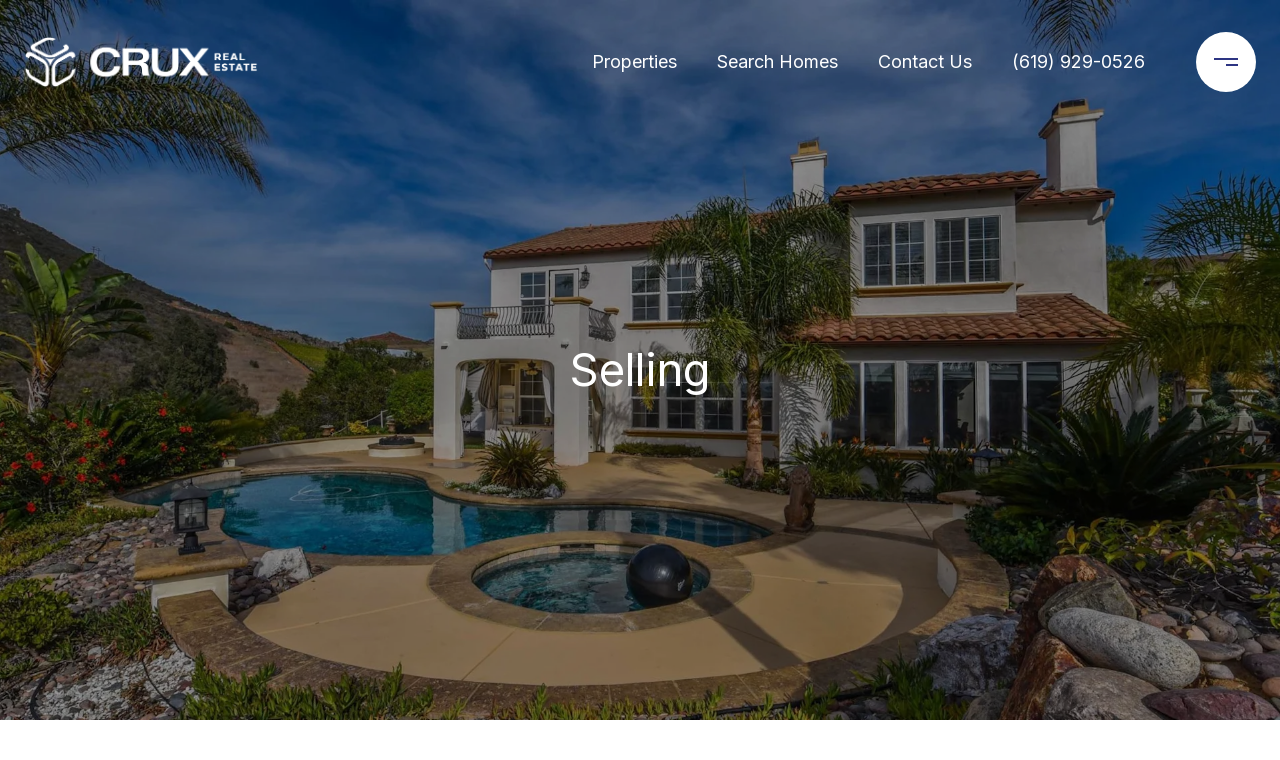

--- FILE ---
content_type: text/html
request_url: https://cruxrealestate.com/modals.html
body_size: 12089
content:
    <style>
        #modal-cdc7c0bd-b600-4e3b-aeb4-e1c40f0f723b .close{-webkit-filter:invert();filter:invert();}#modal-cdc7c0bd-b600-4e3b-aeb4-e1c40f0f723b button.uf-cus-sel-item{color:#fff;background:#EF373E;}#modal-cdc7c0bd-b600-4e3b-aeb4-e1c40f0f723b button.uf-cus-sel-item:hover{background:#E21219;}#modal-cdc7c0bd-b600-4e3b-aeb4-e1c40f0f723b.modal.is-background-color-light>button.close{padding:5px;}#modal-cdc7c0bd-b600-4e3b-aeb4-e1c40f0f723b.modal.is-background-color-light>button.close:before{content:'';width:100%;display:block;padding-bottom:100%;-webkit-clip-path:polygon(8% 0, 50% 42%, 92% 0, 100% 8%, 58% 50%, 100% 92%, 92% 100%, 50% 58%, 8% 100%, 0 92%, 42% 50%, 0 8%);clip-path:polygon(8% 0, 50% 42%, 92% 0, 100% 8%, 58% 50%, 100% 92%, 92% 100%, 50% 58%, 8% 100%, 0 92%, 42% 50%, 0 8%);background-color:#000;-webkit-transition:all .3s ease;transition:all .3s ease;}#modal-cdc7c0bd-b600-4e3b-aeb4-e1c40f0f723b.modal.is-background-color-light>button.close:hover:before{-webkit-transform:scale(1.2);-moz-transform:scale(1.2);-ms-transform:scale(1.2);transform:scale(1.2);}#modal-cdc7c0bd-b600-4e3b-aeb4-e1c40f0f723b.modal.is-background-color-light>button.close>img,#modal-cdc7c0bd-b600-4e3b-aeb4-e1c40f0f723b.modal.is-background-color-light>button.close .lp-close-icon{display:none;}#modal-cdc7c0bd-b600-4e3b-aeb4-e1c40f0f723b .elem-row{display:-webkit-box;display:-webkit-flex;display:-ms-flexbox;display:flex;-webkit-box-flex-wrap:wrap;-webkit-flex-wrap:wrap;-ms-flex-wrap:wrap;flex-wrap:wrap;margin-left:-16px;margin-right:-16px;-webkit-box-flex-wrap:nowrap;-webkit-flex-wrap:nowrap;-ms-flex-wrap:nowrap;flex-wrap:nowrap;}@media (max-width: 767px){#modal-cdc7c0bd-b600-4e3b-aeb4-e1c40f0f723b .elem-row{-webkit-box-flex-wrap:wrap;-webkit-flex-wrap:wrap;-ms-flex-wrap:wrap;flex-wrap:wrap;}}#modal-cdc7c0bd-b600-4e3b-aeb4-e1c40f0f723b .elem-col{min-height:1px;padding-left:16px;padding-right:16px;}@media (max-width: 767px){#modal-cdc7c0bd-b600-4e3b-aeb4-e1c40f0f723b .elem-col{-webkit-flex-basis:100%;-ms-flex-preferred-size:100%;flex-basis:100%;max-width:unset;}}#modal-cdc7c0bd-b600-4e3b-aeb4-e1c40f0f723b .form-row{display:-webkit-box;display:-webkit-flex;display:-ms-flexbox;display:flex;-webkit-box-flex-wrap:wrap;-webkit-flex-wrap:wrap;-ms-flex-wrap:wrap;flex-wrap:wrap;-webkit-align-items:flex-start;-webkit-box-align:flex-start;-ms-flex-align:flex-start;align-items:flex-start;margin-left:-16px;margin-right:-16px;}#modal-cdc7c0bd-b600-4e3b-aeb4-e1c40f0f723b .form-col{padding-left:16px;padding-right:16px;-webkit-flex:1 1 400px;-ms-flex:1 1 400px;flex:1 1 400px;}#modal-cdc7c0bd-b600-4e3b-aeb4-e1c40f0f723b .form-col:last-child .custom-form__group{margin-bottom:20px;}@media (min-width: 768px){#modal-cdc7c0bd-b600-4e3b-aeb4-e1c40f0f723b .form-col:last-child .custom-form__group{margin-bottom:30px;}}#modal-cdc7c0bd-b600-4e3b-aeb4-e1c40f0f723b .lp-label{text-transform:none;}#modal-cdc7c0bd-b600-4e3b-aeb4-e1c40f0f723b .lp-label.field-required:after{content:' *';}#modal-cdc7c0bd-b600-4e3b-aeb4-e1c40f0f723b .custom-form{padding-top:80px;padding-bottom:80px;}@media (max-width: 767px){#modal-cdc7c0bd-b600-4e3b-aeb4-e1c40f0f723b .custom-form{padding-top:50px;padding-bottom:50px;}}#modal-cdc7c0bd-b600-4e3b-aeb4-e1c40f0f723b .custom-form__img-col{margin-bottom:30px;}@media (min-width: 768px){#modal-cdc7c0bd-b600-4e3b-aeb4-e1c40f0f723b .custom-form__img-col{margin-bottom:0;-webkit-flex:0 0 50%;-ms-flex:0 0 50%;flex:0 0 50%;max-width:50%;}}@media (min-width: 768px){#modal-cdc7c0bd-b600-4e3b-aeb4-e1c40f0f723b .custom-form__form-col{-webkit-flex:1 1 auto;-ms-flex:1 1 auto;flex:1 1 auto;}}@media (min-width: 992px){#modal-cdc7c0bd-b600-4e3b-aeb4-e1c40f0f723b .custom-form__form-col{-webkit-flex:1 1 auto;-ms-flex:1 1 auto;flex:1 1 auto;}}#modal-cdc7c0bd-b600-4e3b-aeb4-e1c40f0f723b .custom-form__header{max-width:600px;margin-left:auto;margin-right:auto;margin-bottom:50px;text-align:center;}@media (max-width: 767px){#modal-cdc7c0bd-b600-4e3b-aeb4-e1c40f0f723b .custom-form__header{margin-bottom:30px;}}#modal-cdc7c0bd-b600-4e3b-aeb4-e1c40f0f723b .custom-form__heading{margin-bottom:24px;}@media (max-width: 767px){#modal-cdc7c0bd-b600-4e3b-aeb4-e1c40f0f723b .custom-form__heading{margin-bottom:13px;}}#modal-cdc7c0bd-b600-4e3b-aeb4-e1c40f0f723b .custom-form__description{margin-bottom:0;}#modal-cdc7c0bd-b600-4e3b-aeb4-e1c40f0f723b .custom-form__img-block{width:100%;height:430px;background:currentColor center/cover no-repeat;}#modal-cdc7c0bd-b600-4e3b-aeb4-e1c40f0f723b .custom-form__img-block img{height:100%;width:100%;object-fit:cover;}#modal-cdc7c0bd-b600-4e3b-aeb4-e1c40f0f723b .custom-form__download-form{width:100%;margin-bottom:0;}@media (min-width: 992px){#modal-cdc7c0bd-b600-4e3b-aeb4-e1c40f0f723b .custom-form__download-form{height:100%;display:-webkit-box;display:-webkit-flex;display:-ms-flexbox;display:flex;-webkit-flex-direction:column;-ms-flex-direction:column;flex-direction:column;-webkit-box-pack:start;-ms-flex-pack:start;-webkit-justify-content:flex-start;justify-content:flex-start;}}@media (min-width: 768px){#modal-cdc7c0bd-b600-4e3b-aeb4-e1c40f0f723b .custom-form__footer{display:-webkit-box;display:-webkit-flex;display:-ms-flexbox;display:flex;-webkit-align-items:center;-webkit-box-align:center;-ms-flex-align:center;align-items:center;}}#modal-cdc7c0bd-b600-4e3b-aeb4-e1c40f0f723b .custom-form__container{max-width:1160px;margin-left:auto;margin-right:auto;}#modal-cdc7c0bd-b600-4e3b-aeb4-e1c40f0f723b .form-field-descr{opacity:0.5;margin-top:8px;font-size:82%;}#modal-cdc7c0bd-b600-4e3b-aeb4-e1c40f0f723b .lp-btn-icons{width:0;-webkit-transition:width .3s ease;transition:width .3s ease;display:inline-block;float:left;line-height:inherit;overflow:visible;position:relative;}#modal-cdc7c0bd-b600-4e3b-aeb4-e1c40f0f723b .lp-btn-icons:before{content:'';display:inline-block;width:0px;height:1em;vertical-align:middle;}#modal-cdc7c0bd-b600-4e3b-aeb4-e1c40f0f723b .lp-btn-icons .lp-btn-icon-loading{position:absolute;display:block;width:0;height:17px;opacity:0;top:50%;left:0;-webkit-transform:translateY(-50%);-moz-transform:translateY(-50%);-ms-transform:translateY(-50%);transform:translateY(-50%);-webkit-transition:width .3s ease,opacity .3s ease;transition:width .3s ease,opacity .3s ease;overflow:hidden;}#modal-cdc7c0bd-b600-4e3b-aeb4-e1c40f0f723b .lp-btn-icons .lp-btn-icon-loading:before{content:none;display:block;background-color:currentColor;width:17px;height:17px;-webkit-clip-path:path('M8.5 0A 8.5 8.5 0 1 1 1.89 3.15L 4.23 5.04A 5.5 5.5 0 1 0 8.5 3Z');clip-path:path('M8.5 0A 8.5 8.5 0 1 1 1.89 3.15L 4.23 5.04A 5.5 5.5 0 1 0 8.5 3Z');-webkit-animation:i-spin 2s linear infinite;animation:i-spin 2s linear infinite;}#modal-cdc7c0bd-b600-4e3b-aeb4-e1c40f0f723b .lp-btn-icons .lp-btn-icon-success{position:absolute;display:block;width:0;height:17px;opacity:0;top:50%;left:0;-webkit-transform:translateY(-50%) scale(1.02);-moz-transform:translateY(-50%) scale(1.02);-ms-transform:translateY(-50%) scale(1.02);transform:translateY(-50%) scale(1.02);-webkit-transition:width .3s ease,opacity .3s ease;transition:width .3s ease,opacity .3s ease;background-color:currentColor;-webkit-clip-path:path('M0 8.5 A 8.5 8.5 0 0 1 17 8.5 A 8.5 8.5 0 0 1 0 8.5 H 1.2 A 7.3 7.3 0 1 0 15.8 8.5 A 7.3 7.3 0 1 0 1.2 8.5 H0 m5.201-.344L7.4 10.35l4.436-4.45c.311-.202.58-.191.807.033.227.225.25.488.072.788L7.85 11.59c-.14.141-.291.212-.451.212-.16 0-.31-.061-.45-.183L4.338 8.99c-.192-.311-.172-.58.06-.806.231-.226.5-.235.803-.027');clip-path:path('M0 8.5 A 8.5 8.5 0 0 1 17 8.5 A 8.5 8.5 0 0 1 0 8.5 H 1.2 A 7.3 7.3 0 1 0 15.8 8.5 A 7.3 7.3 0 1 0 1.2 8.5 H0 m5.201-.344L7.4 10.35l4.436-4.45c.311-.202.58-.191.807.033.227.225.25.488.072.788L7.85 11.59c-.14.141-.291.212-.451.212-.16 0-.31-.061-.45-.183L4.338 8.99c-.192-.311-.172-.58.06-.806.231-.226.5-.235.803-.027');}#modal-cdc7c0bd-b600-4e3b-aeb4-e1c40f0f723b .loading input,#modal-cdc7c0bd-b600-4e3b-aeb4-e1c40f0f723b .success input,#modal-cdc7c0bd-b600-4e3b-aeb4-e1c40f0f723b .loading select,#modal-cdc7c0bd-b600-4e3b-aeb4-e1c40f0f723b .success select,#modal-cdc7c0bd-b600-4e3b-aeb4-e1c40f0f723b .loading button,#modal-cdc7c0bd-b600-4e3b-aeb4-e1c40f0f723b .success button{pointer-events:none;}#modal-cdc7c0bd-b600-4e3b-aeb4-e1c40f0f723b .loading .lp-btn-icons,#modal-cdc7c0bd-b600-4e3b-aeb4-e1c40f0f723b .success .lp-btn-icons{width:27px;}#modal-cdc7c0bd-b600-4e3b-aeb4-e1c40f0f723b .loading .lp-btn-icons .lp-btn-icon-loading,#modal-cdc7c0bd-b600-4e3b-aeb4-e1c40f0f723b .success .lp-btn-icons .lp-btn-icon-loading{width:17px;}#modal-cdc7c0bd-b600-4e3b-aeb4-e1c40f0f723b .loading .lp-btn-icons .lp-btn-icon-success,#modal-cdc7c0bd-b600-4e3b-aeb4-e1c40f0f723b .success .lp-btn-icons .lp-btn-icon-success{width:17px;}#modal-cdc7c0bd-b600-4e3b-aeb4-e1c40f0f723b .loading .lp-btn-icons .lp-btn-icon-loading{opacity:1;}#modal-cdc7c0bd-b600-4e3b-aeb4-e1c40f0f723b .loading .lp-btn-icons .lp-btn-icon-loading:before{content:'';}#modal-cdc7c0bd-b600-4e3b-aeb4-e1c40f0f723b .success .lp-btn-icons .lp-btn-icon-success{opacity:1;}#modal-cdc7c0bd-b600-4e3b-aeb4-e1c40f0f723b .js-backup-email{display:none;}#modal-cdc7c0bd-b600-4e3b-aeb4-e1c40f0f723b .lp-h-pot{height:0;overflow:hidden;visibility:hidden;position:absolute;}#modal-cdc7c0bd-b600-4e3b-aeb4-e1c40f0f723b .visually-hidden{position:absolute;overflow:hidden;clip:rect(0 0 0 0);width:1px;height:1px;margin:-1px;padding:0;border:0;}#modal-cdc7c0bd-b600-4e3b-aeb4-e1c40f0f723b .uf-cus-sel-content{max-height:210px;overflow-y:auto;}#modal-cdc7c0bd-b600-4e3b-aeb4-e1c40f0f723b .lp-input-group .uf-cus-sel-toggle{width:100%;}#modal-cdc7c0bd-b600-4e3b-aeb4-e1c40f0f723b .uf-cus-sel{position:relative;width:100%;--optionHoverColor:hsl(var(--bgColor_H), calc(var(--bgColor_S) + 6% * var(--bgColor_darkenDir)), calc(var(--bgColor_L) + 14% * var(--bgColor_darkenDir)));}#modal-cdc7c0bd-b600-4e3b-aeb4-e1c40f0f723b .uf-cus-sel-toggle{position:relative;display:block;width:100%;font-family:inherit;text-align:left;text-transform:none;cursor:pointer;white-space:nowrap;overflow:hidden;text-overflow:ellipsis;-webkit-transition:all .25s;transition:all .25s;}#modal-cdc7c0bd-b600-4e3b-aeb4-e1c40f0f723b .uf-cus-sel-toggle.is-placeholder{color:#999;}#modal-cdc7c0bd-b600-4e3b-aeb4-e1c40f0f723b .uf-cus-sel-toggle:after{box-sizing:border-box;content:"";position:absolute;right:20px;top:50%;margin-top:0;height:10px;width:10px;border-top:2px solid currentColor;border-left:2px solid currentColor;-webkit-transform:rotateZ(-135deg) translateY(10px);-moz-transform:rotateZ(-135deg) translateY(10px);-ms-transform:rotateZ(-135deg) translateY(10px);transform:rotateZ(-135deg) translateY(10px);-webkit-transition:all .2s;transition:all .2s;}@media (min-width: 992px){#modal-cdc7c0bd-b600-4e3b-aeb4-e1c40f0f723b .uf-cus-sel-toggle:after{right:25px;}}.uf-cus-sel.open #modal-cdc7c0bd-b600-4e3b-aeb4-e1c40f0f723b .uf-cus-sel-toggle:after{-webkit-transform:rotate(45deg);-moz-transform:rotate(45deg);-ms-transform:rotate(45deg);transform:rotate(45deg);}#modal-cdc7c0bd-b600-4e3b-aeb4-e1c40f0f723b .uf-cus-sel-menu{display:none;position:absolute;width:calc(100% + var(--uf-border-left, 0px) + var(--uf-border-right, 0px));top:100%;left:calc(0px - var(--uf-border-left, 0px));z-index:1;}@media (max-width: 768px){#modal-cdc7c0bd-b600-4e3b-aeb4-e1c40f0f723b .uf-cus-sel-menu{position:relative;top:auto;}}#modal-cdc7c0bd-b600-4e3b-aeb4-e1c40f0f723b .uf-cus-sel-content{width:100%;background-color:var(--bgColor, #000);border:1px solid #979797;border-top:none;}#modal-cdc7c0bd-b600-4e3b-aeb4-e1c40f0f723b .uf-cus-sel-item{display:block;width:100%;padding:11px 24px;border:solid 1px transparent;background:transparent;border-radius:0;color:inherit;font-family:inherit;font-size:inherit;line-height:24px;text-align:left;text-transform:none;-webkit-transition:all .25s;transition:all .25s;white-space:nowrap;overflow:hidden;text-overflow:ellipsis;cursor:pointer;}#modal-cdc7c0bd-b600-4e3b-aeb4-e1c40f0f723b .uf-cus-sel-item:focus,#modal-cdc7c0bd-b600-4e3b-aeb4-e1c40f0f723b .uf-cus-sel-item:hover{background-color:var(--optionHoverColor, #262222);}#modal-cdc7c0bd-b600-4e3b-aeb4-e1c40f0f723b .uf-cus-sel-item.is-selected{font-weight:700;}#modal-cdc7c0bd-b600-4e3b-aeb4-e1c40f0f723b .uf-cus-sel-item.is-disabled,#modal-cdc7c0bd-b600-4e3b-aeb4-e1c40f0f723b .uf-cus-sel-item:disabled{display:none;}#modal-cdc7c0bd-b600-4e3b-aeb4-e1c40f0f723b .lp-text--subtitle{margin-left:auto;margin-right:auto;}#modal-cdc7c0bd-b600-4e3b-aeb4-e1c40f0f723b .lp-input::-webkit-input-placeholder{text-transform:none;}#modal-cdc7c0bd-b600-4e3b-aeb4-e1c40f0f723b .lp-input::-moz-placeholder{text-transform:none;}#modal-cdc7c0bd-b600-4e3b-aeb4-e1c40f0f723b .lp-input:-ms-input-placeholder{text-transform:none;}#modal-cdc7c0bd-b600-4e3b-aeb4-e1c40f0f723b .lp-input::placeholder{text-transform:none;}#modal-f6ea78b6-466c-4732-9ccb-8b913d1d837a .close{-webkit-filter:invert();filter:invert();}#modal-f6ea78b6-466c-4732-9ccb-8b913d1d837a.modal.is-background-color-light>button.close{padding:5px;}#modal-f6ea78b6-466c-4732-9ccb-8b913d1d837a.modal.is-background-color-light>button.close:before{content:'';width:100%;display:block;padding-bottom:100%;-webkit-clip-path:polygon(8% 0, 50% 42%, 92% 0, 100% 8%, 58% 50%, 100% 92%, 92% 100%, 50% 58%, 8% 100%, 0 92%, 42% 50%, 0 8%);clip-path:polygon(8% 0, 50% 42%, 92% 0, 100% 8%, 58% 50%, 100% 92%, 92% 100%, 50% 58%, 8% 100%, 0 92%, 42% 50%, 0 8%);background-color:#000;-webkit-transition:all .3s ease;transition:all .3s ease;}#modal-f6ea78b6-466c-4732-9ccb-8b913d1d837a.modal.is-background-color-light>button.close:hover:before{-webkit-transform:scale(1.2);-moz-transform:scale(1.2);-ms-transform:scale(1.2);transform:scale(1.2);}#modal-f6ea78b6-466c-4732-9ccb-8b913d1d837a.modal.is-background-color-light>button.close>img,#modal-f6ea78b6-466c-4732-9ccb-8b913d1d837a.modal.is-background-color-light>button.close .lp-close-icon{display:none;}#modal-f6ea78b6-466c-4732-9ccb-8b913d1d837a .elem-row{display:-webkit-box;display:-webkit-flex;display:-ms-flexbox;display:flex;-webkit-box-flex-wrap:wrap;-webkit-flex-wrap:wrap;-ms-flex-wrap:wrap;flex-wrap:wrap;margin-left:-16px;margin-right:-16px;-webkit-box-flex-wrap:nowrap;-webkit-flex-wrap:nowrap;-ms-flex-wrap:nowrap;flex-wrap:nowrap;}@media (max-width: 767px){#modal-f6ea78b6-466c-4732-9ccb-8b913d1d837a .elem-row{-webkit-box-flex-wrap:wrap;-webkit-flex-wrap:wrap;-ms-flex-wrap:wrap;flex-wrap:wrap;}}#modal-f6ea78b6-466c-4732-9ccb-8b913d1d837a .elem-col{min-height:1px;padding-left:16px;padding-right:16px;}@media (max-width: 767px){#modal-f6ea78b6-466c-4732-9ccb-8b913d1d837a .elem-col{-webkit-flex-basis:100%;-ms-flex-preferred-size:100%;flex-basis:100%;max-width:unset;}}#modal-f6ea78b6-466c-4732-9ccb-8b913d1d837a .form-row{display:-webkit-box;display:-webkit-flex;display:-ms-flexbox;display:flex;-webkit-box-flex-wrap:wrap;-webkit-flex-wrap:wrap;-ms-flex-wrap:wrap;flex-wrap:wrap;-webkit-align-items:flex-start;-webkit-box-align:flex-start;-ms-flex-align:flex-start;align-items:flex-start;margin-left:-16px;margin-right:-16px;}#modal-f6ea78b6-466c-4732-9ccb-8b913d1d837a .form-col{padding-left:16px;padding-right:16px;-webkit-flex:1 1 400px;-ms-flex:1 1 400px;flex:1 1 400px;}#modal-f6ea78b6-466c-4732-9ccb-8b913d1d837a .form-col:last-child .custom-form__group{margin-bottom:20px;}@media (min-width: 768px){#modal-f6ea78b6-466c-4732-9ccb-8b913d1d837a .form-col:last-child .custom-form__group{margin-bottom:30px;}}#modal-f6ea78b6-466c-4732-9ccb-8b913d1d837a .lp-label{text-transform:none;}#modal-f6ea78b6-466c-4732-9ccb-8b913d1d837a .lp-label.field-required:after{content:' *';}#modal-f6ea78b6-466c-4732-9ccb-8b913d1d837a .custom-form{padding-top:80px;padding-bottom:80px;}@media (max-width: 767px){#modal-f6ea78b6-466c-4732-9ccb-8b913d1d837a .custom-form{padding-top:50px;padding-bottom:50px;}}#modal-f6ea78b6-466c-4732-9ccb-8b913d1d837a .custom-form__img-col{margin-bottom:30px;}@media (min-width: 768px){#modal-f6ea78b6-466c-4732-9ccb-8b913d1d837a .custom-form__img-col{margin-bottom:0;-webkit-flex:0 0 50%;-ms-flex:0 0 50%;flex:0 0 50%;max-width:50%;}}@media (min-width: 768px){#modal-f6ea78b6-466c-4732-9ccb-8b913d1d837a .custom-form__form-col{-webkit-flex:1 1 auto;-ms-flex:1 1 auto;flex:1 1 auto;}}@media (min-width: 992px){#modal-f6ea78b6-466c-4732-9ccb-8b913d1d837a .custom-form__form-col{-webkit-flex:1 1 auto;-ms-flex:1 1 auto;flex:1 1 auto;}}#modal-f6ea78b6-466c-4732-9ccb-8b913d1d837a .custom-form__header{max-width:600px;margin-left:auto;margin-right:auto;margin-bottom:50px;text-align:center;}@media (max-width: 767px){#modal-f6ea78b6-466c-4732-9ccb-8b913d1d837a .custom-form__header{margin-bottom:30px;}}#modal-f6ea78b6-466c-4732-9ccb-8b913d1d837a .custom-form__heading{margin-bottom:24px;}@media (max-width: 767px){#modal-f6ea78b6-466c-4732-9ccb-8b913d1d837a .custom-form__heading{margin-bottom:13px;}}#modal-f6ea78b6-466c-4732-9ccb-8b913d1d837a .custom-form__description{margin-bottom:0;}#modal-f6ea78b6-466c-4732-9ccb-8b913d1d837a .custom-form__img-block{width:100%;height:430px;background:currentColor center/cover no-repeat;}#modal-f6ea78b6-466c-4732-9ccb-8b913d1d837a .custom-form__img-block img{height:100%;width:100%;object-fit:cover;}#modal-f6ea78b6-466c-4732-9ccb-8b913d1d837a .custom-form__download-form{width:100%;margin-bottom:0;}@media (min-width: 992px){#modal-f6ea78b6-466c-4732-9ccb-8b913d1d837a .custom-form__download-form{height:100%;display:-webkit-box;display:-webkit-flex;display:-ms-flexbox;display:flex;-webkit-flex-direction:column;-ms-flex-direction:column;flex-direction:column;-webkit-box-pack:start;-ms-flex-pack:start;-webkit-justify-content:flex-start;justify-content:flex-start;}}@media (min-width: 768px){#modal-f6ea78b6-466c-4732-9ccb-8b913d1d837a .custom-form__footer{display:-webkit-box;display:-webkit-flex;display:-ms-flexbox;display:flex;-webkit-align-items:center;-webkit-box-align:center;-ms-flex-align:center;align-items:center;}}#modal-f6ea78b6-466c-4732-9ccb-8b913d1d837a .custom-form__container{max-width:1160px;margin-left:auto;margin-right:auto;}#modal-f6ea78b6-466c-4732-9ccb-8b913d1d837a .form-field-descr{opacity:0.5;margin-top:8px;font-size:82%;}#modal-f6ea78b6-466c-4732-9ccb-8b913d1d837a .lp-btn-icons{width:0;-webkit-transition:width .3s ease;transition:width .3s ease;display:inline-block;float:left;line-height:inherit;overflow:visible;position:relative;}#modal-f6ea78b6-466c-4732-9ccb-8b913d1d837a .lp-btn-icons:before{content:'';display:inline-block;width:0px;height:1em;vertical-align:middle;}#modal-f6ea78b6-466c-4732-9ccb-8b913d1d837a .lp-btn-icons .lp-btn-icon-loading{position:absolute;display:block;width:0;height:17px;opacity:0;top:50%;left:0;-webkit-transform:translateY(-50%);-moz-transform:translateY(-50%);-ms-transform:translateY(-50%);transform:translateY(-50%);-webkit-transition:width .3s ease,opacity .3s ease;transition:width .3s ease,opacity .3s ease;overflow:hidden;}#modal-f6ea78b6-466c-4732-9ccb-8b913d1d837a .lp-btn-icons .lp-btn-icon-loading:before{content:none;display:block;background-color:currentColor;width:17px;height:17px;-webkit-clip-path:path('M8.5 0A 8.5 8.5 0 1 1 1.89 3.15L 4.23 5.04A 5.5 5.5 0 1 0 8.5 3Z');clip-path:path('M8.5 0A 8.5 8.5 0 1 1 1.89 3.15L 4.23 5.04A 5.5 5.5 0 1 0 8.5 3Z');-webkit-animation:i-spin 2s linear infinite;animation:i-spin 2s linear infinite;}#modal-f6ea78b6-466c-4732-9ccb-8b913d1d837a .lp-btn-icons .lp-btn-icon-success{position:absolute;display:block;width:0;height:17px;opacity:0;top:50%;left:0;-webkit-transform:translateY(-50%) scale(1.02);-moz-transform:translateY(-50%) scale(1.02);-ms-transform:translateY(-50%) scale(1.02);transform:translateY(-50%) scale(1.02);-webkit-transition:width .3s ease,opacity .3s ease;transition:width .3s ease,opacity .3s ease;background-color:currentColor;-webkit-clip-path:path('M0 8.5 A 8.5 8.5 0 0 1 17 8.5 A 8.5 8.5 0 0 1 0 8.5 H 1.2 A 7.3 7.3 0 1 0 15.8 8.5 A 7.3 7.3 0 1 0 1.2 8.5 H0 m5.201-.344L7.4 10.35l4.436-4.45c.311-.202.58-.191.807.033.227.225.25.488.072.788L7.85 11.59c-.14.141-.291.212-.451.212-.16 0-.31-.061-.45-.183L4.338 8.99c-.192-.311-.172-.58.06-.806.231-.226.5-.235.803-.027');clip-path:path('M0 8.5 A 8.5 8.5 0 0 1 17 8.5 A 8.5 8.5 0 0 1 0 8.5 H 1.2 A 7.3 7.3 0 1 0 15.8 8.5 A 7.3 7.3 0 1 0 1.2 8.5 H0 m5.201-.344L7.4 10.35l4.436-4.45c.311-.202.58-.191.807.033.227.225.25.488.072.788L7.85 11.59c-.14.141-.291.212-.451.212-.16 0-.31-.061-.45-.183L4.338 8.99c-.192-.311-.172-.58.06-.806.231-.226.5-.235.803-.027');}#modal-f6ea78b6-466c-4732-9ccb-8b913d1d837a .loading input,#modal-f6ea78b6-466c-4732-9ccb-8b913d1d837a .success input,#modal-f6ea78b6-466c-4732-9ccb-8b913d1d837a .loading select,#modal-f6ea78b6-466c-4732-9ccb-8b913d1d837a .success select,#modal-f6ea78b6-466c-4732-9ccb-8b913d1d837a .loading button,#modal-f6ea78b6-466c-4732-9ccb-8b913d1d837a .success button{pointer-events:none;}#modal-f6ea78b6-466c-4732-9ccb-8b913d1d837a .loading .lp-btn-icons,#modal-f6ea78b6-466c-4732-9ccb-8b913d1d837a .success .lp-btn-icons{width:27px;}#modal-f6ea78b6-466c-4732-9ccb-8b913d1d837a .loading .lp-btn-icons .lp-btn-icon-loading,#modal-f6ea78b6-466c-4732-9ccb-8b913d1d837a .success .lp-btn-icons .lp-btn-icon-loading{width:17px;}#modal-f6ea78b6-466c-4732-9ccb-8b913d1d837a .loading .lp-btn-icons .lp-btn-icon-success,#modal-f6ea78b6-466c-4732-9ccb-8b913d1d837a .success .lp-btn-icons .lp-btn-icon-success{width:17px;}#modal-f6ea78b6-466c-4732-9ccb-8b913d1d837a .loading .lp-btn-icons .lp-btn-icon-loading{opacity:1;}#modal-f6ea78b6-466c-4732-9ccb-8b913d1d837a .loading .lp-btn-icons .lp-btn-icon-loading:before{content:'';}#modal-f6ea78b6-466c-4732-9ccb-8b913d1d837a .success .lp-btn-icons .lp-btn-icon-success{opacity:1;}#modal-f6ea78b6-466c-4732-9ccb-8b913d1d837a .js-backup-email{display:none;}#modal-f6ea78b6-466c-4732-9ccb-8b913d1d837a .lp-h-pot{height:0;overflow:hidden;visibility:hidden;position:absolute;}#modal-f6ea78b6-466c-4732-9ccb-8b913d1d837a .visually-hidden{position:absolute;overflow:hidden;clip:rect(0 0 0 0);width:1px;height:1px;margin:-1px;padding:0;border:0;}#modal-f6ea78b6-466c-4732-9ccb-8b913d1d837a .uf-cus-sel-content{max-height:210px;overflow-y:auto;}#modal-f6ea78b6-466c-4732-9ccb-8b913d1d837a .lp-input-group .uf-cus-sel-toggle{width:100%;}#modal-f6ea78b6-466c-4732-9ccb-8b913d1d837a .uf-cus-sel{position:relative;width:100%;--optionHoverColor:hsl(var(--bgColor_H), calc(var(--bgColor_S) + 6% * var(--bgColor_darkenDir)), calc(var(--bgColor_L) + 14% * var(--bgColor_darkenDir)));}#modal-f6ea78b6-466c-4732-9ccb-8b913d1d837a .uf-cus-sel-toggle{position:relative;display:block;width:100%;font-family:inherit;text-align:left;text-transform:none;cursor:pointer;white-space:nowrap;overflow:hidden;text-overflow:ellipsis;-webkit-transition:all .25s;transition:all .25s;}#modal-f6ea78b6-466c-4732-9ccb-8b913d1d837a .uf-cus-sel-toggle.is-placeholder{color:#999;}#modal-f6ea78b6-466c-4732-9ccb-8b913d1d837a .uf-cus-sel-toggle:after{box-sizing:border-box;content:"";position:absolute;right:20px;top:50%;margin-top:0;height:10px;width:10px;border-top:2px solid currentColor;border-left:2px solid currentColor;-webkit-transform:rotateZ(-135deg) translateY(10px);-moz-transform:rotateZ(-135deg) translateY(10px);-ms-transform:rotateZ(-135deg) translateY(10px);transform:rotateZ(-135deg) translateY(10px);-webkit-transition:all .2s;transition:all .2s;}@media (min-width: 992px){#modal-f6ea78b6-466c-4732-9ccb-8b913d1d837a .uf-cus-sel-toggle:after{right:25px;}}.uf-cus-sel.open #modal-f6ea78b6-466c-4732-9ccb-8b913d1d837a .uf-cus-sel-toggle:after{-webkit-transform:rotate(45deg);-moz-transform:rotate(45deg);-ms-transform:rotate(45deg);transform:rotate(45deg);}#modal-f6ea78b6-466c-4732-9ccb-8b913d1d837a .uf-cus-sel-menu{display:none;position:absolute;width:calc(100% + var(--uf-border-left, 0px) + var(--uf-border-right, 0px));top:100%;left:calc(0px - var(--uf-border-left, 0px));z-index:1;}@media (max-width: 768px){#modal-f6ea78b6-466c-4732-9ccb-8b913d1d837a .uf-cus-sel-menu{position:relative;top:auto;}}#modal-f6ea78b6-466c-4732-9ccb-8b913d1d837a .uf-cus-sel-content{width:100%;background-color:var(--bgColor, #000);border:1px solid #979797;border-top:none;}#modal-f6ea78b6-466c-4732-9ccb-8b913d1d837a .uf-cus-sel-item{display:block;width:100%;padding:11px 24px;border:solid 1px transparent;background:transparent;border-radius:0;color:inherit;font-family:inherit;font-size:inherit;line-height:24px;text-align:left;text-transform:none;-webkit-transition:all .25s;transition:all .25s;white-space:nowrap;overflow:hidden;text-overflow:ellipsis;cursor:pointer;}#modal-f6ea78b6-466c-4732-9ccb-8b913d1d837a .uf-cus-sel-item:focus,#modal-f6ea78b6-466c-4732-9ccb-8b913d1d837a .uf-cus-sel-item:hover{background-color:var(--optionHoverColor, #262222);}#modal-f6ea78b6-466c-4732-9ccb-8b913d1d837a .uf-cus-sel-item.is-selected{font-weight:700;}#modal-f6ea78b6-466c-4732-9ccb-8b913d1d837a .uf-cus-sel-item.is-disabled,#modal-f6ea78b6-466c-4732-9ccb-8b913d1d837a .uf-cus-sel-item:disabled{display:none;}#modal-f6ea78b6-466c-4732-9ccb-8b913d1d837a .lp-text--subtitle{margin-left:auto;margin-right:auto;}#modal-f6ea78b6-466c-4732-9ccb-8b913d1d837a .lp-input::-webkit-input-placeholder{text-transform:none;}#modal-f6ea78b6-466c-4732-9ccb-8b913d1d837a .lp-input::-moz-placeholder{text-transform:none;}#modal-f6ea78b6-466c-4732-9ccb-8b913d1d837a .lp-input:-ms-input-placeholder{text-transform:none;}#modal-f6ea78b6-466c-4732-9ccb-8b913d1d837a .lp-input::placeholder{text-transform:none;}#modal-7a9341b8-87db-4426-a655-3cbaf42cb667 .close{-webkit-filter:invert();filter:invert();}#modal-7a9341b8-87db-4426-a655-3cbaf42cb667 button.uf-cus-sel-item{color:#fff;background:#2D3583;}#modal-7a9341b8-87db-4426-a655-3cbaf42cb667 button.uf-cus-sel-item:hover{background:#767FD0;}#modal-7a9341b8-87db-4426-a655-3cbaf42cb667 button.uf-cus-sel-item.is-selected{color:#fff;background:#767FD0;}#modal-7a9341b8-87db-4426-a655-3cbaf42cb667.modal.is-background-color-light>button.close{padding:5px;}#modal-7a9341b8-87db-4426-a655-3cbaf42cb667.modal.is-background-color-light>button.close:before{content:'';width:100%;display:block;padding-bottom:100%;-webkit-clip-path:polygon(8% 0, 50% 42%, 92% 0, 100% 8%, 58% 50%, 100% 92%, 92% 100%, 50% 58%, 8% 100%, 0 92%, 42% 50%, 0 8%);clip-path:polygon(8% 0, 50% 42%, 92% 0, 100% 8%, 58% 50%, 100% 92%, 92% 100%, 50% 58%, 8% 100%, 0 92%, 42% 50%, 0 8%);background-color:#000;-webkit-transition:all .3s ease;transition:all .3s ease;}#modal-7a9341b8-87db-4426-a655-3cbaf42cb667.modal.is-background-color-light>button.close:hover:before{-webkit-transform:scale(1.2);-moz-transform:scale(1.2);-ms-transform:scale(1.2);transform:scale(1.2);}#modal-7a9341b8-87db-4426-a655-3cbaf42cb667.modal.is-background-color-light>button.close>img,#modal-7a9341b8-87db-4426-a655-3cbaf42cb667.modal.is-background-color-light>button.close .lp-close-icon{display:none;}#modal-7a9341b8-87db-4426-a655-3cbaf42cb667 .elem-row{display:-webkit-box;display:-webkit-flex;display:-ms-flexbox;display:flex;-webkit-box-flex-wrap:wrap;-webkit-flex-wrap:wrap;-ms-flex-wrap:wrap;flex-wrap:wrap;margin-left:-16px;margin-right:-16px;-webkit-box-flex-wrap:nowrap;-webkit-flex-wrap:nowrap;-ms-flex-wrap:nowrap;flex-wrap:nowrap;}@media (max-width: 767px){#modal-7a9341b8-87db-4426-a655-3cbaf42cb667 .elem-row{-webkit-box-flex-wrap:wrap;-webkit-flex-wrap:wrap;-ms-flex-wrap:wrap;flex-wrap:wrap;}}#modal-7a9341b8-87db-4426-a655-3cbaf42cb667 .elem-col{min-height:1px;padding-left:16px;padding-right:16px;}@media (max-width: 767px){#modal-7a9341b8-87db-4426-a655-3cbaf42cb667 .elem-col{-webkit-flex-basis:100%;-ms-flex-preferred-size:100%;flex-basis:100%;max-width:unset;}}#modal-7a9341b8-87db-4426-a655-3cbaf42cb667 .form-row{display:-webkit-box;display:-webkit-flex;display:-ms-flexbox;display:flex;-webkit-box-flex-wrap:wrap;-webkit-flex-wrap:wrap;-ms-flex-wrap:wrap;flex-wrap:wrap;-webkit-align-items:flex-start;-webkit-box-align:flex-start;-ms-flex-align:flex-start;align-items:flex-start;margin-left:-16px;margin-right:-16px;}#modal-7a9341b8-87db-4426-a655-3cbaf42cb667 .form-col{padding-left:16px;padding-right:16px;-webkit-flex:1 1 400px;-ms-flex:1 1 400px;flex:1 1 400px;}#modal-7a9341b8-87db-4426-a655-3cbaf42cb667 .form-col:last-child .custom-form__group{margin-bottom:20px;}@media (min-width: 768px){#modal-7a9341b8-87db-4426-a655-3cbaf42cb667 .form-col:last-child .custom-form__group{margin-bottom:30px;}}#modal-7a9341b8-87db-4426-a655-3cbaf42cb667 .lp-label{text-transform:none;}#modal-7a9341b8-87db-4426-a655-3cbaf42cb667 .lp-label.field-required:after{content:' *';}#modal-7a9341b8-87db-4426-a655-3cbaf42cb667 .custom-form{padding-top:80px;padding-bottom:80px;}@media (max-width: 767px){#modal-7a9341b8-87db-4426-a655-3cbaf42cb667 .custom-form{padding-top:50px;padding-bottom:50px;}}#modal-7a9341b8-87db-4426-a655-3cbaf42cb667 .custom-form__img-col{margin-bottom:30px;}@media (min-width: 768px){#modal-7a9341b8-87db-4426-a655-3cbaf42cb667 .custom-form__img-col{margin-bottom:0;-webkit-flex:0 0 50%;-ms-flex:0 0 50%;flex:0 0 50%;max-width:50%;}}@media (min-width: 768px){#modal-7a9341b8-87db-4426-a655-3cbaf42cb667 .custom-form__form-col{-webkit-flex:1 1 auto;-ms-flex:1 1 auto;flex:1 1 auto;}}@media (min-width: 992px){#modal-7a9341b8-87db-4426-a655-3cbaf42cb667 .custom-form__form-col{-webkit-flex:1 1 auto;-ms-flex:1 1 auto;flex:1 1 auto;}}#modal-7a9341b8-87db-4426-a655-3cbaf42cb667 .custom-form__header{max-width:600px;margin-left:auto;margin-right:auto;margin-bottom:50px;text-align:center;}@media (max-width: 767px){#modal-7a9341b8-87db-4426-a655-3cbaf42cb667 .custom-form__header{margin-bottom:30px;}}#modal-7a9341b8-87db-4426-a655-3cbaf42cb667 .custom-form__heading{margin-bottom:24px;}@media (max-width: 767px){#modal-7a9341b8-87db-4426-a655-3cbaf42cb667 .custom-form__heading{margin-bottom:13px;}}#modal-7a9341b8-87db-4426-a655-3cbaf42cb667 .custom-form__description{margin-bottom:0;}#modal-7a9341b8-87db-4426-a655-3cbaf42cb667 .custom-form__img-block{width:100%;height:430px;background:currentColor center/cover no-repeat;}#modal-7a9341b8-87db-4426-a655-3cbaf42cb667 .custom-form__img-block img{height:100%;width:100%;object-fit:cover;}#modal-7a9341b8-87db-4426-a655-3cbaf42cb667 .custom-form__download-form{width:100%;margin-bottom:0;}@media (min-width: 992px){#modal-7a9341b8-87db-4426-a655-3cbaf42cb667 .custom-form__download-form{height:100%;display:-webkit-box;display:-webkit-flex;display:-ms-flexbox;display:flex;-webkit-flex-direction:column;-ms-flex-direction:column;flex-direction:column;-webkit-box-pack:start;-ms-flex-pack:start;-webkit-justify-content:flex-start;justify-content:flex-start;}}@media (min-width: 768px){#modal-7a9341b8-87db-4426-a655-3cbaf42cb667 .custom-form__footer{display:-webkit-box;display:-webkit-flex;display:-ms-flexbox;display:flex;-webkit-align-items:center;-webkit-box-align:center;-ms-flex-align:center;align-items:center;}}#modal-7a9341b8-87db-4426-a655-3cbaf42cb667 .custom-form__container{max-width:1160px;margin-left:auto;margin-right:auto;}#modal-7a9341b8-87db-4426-a655-3cbaf42cb667 .form-field-descr{opacity:0.5;margin-top:8px;font-size:82%;}#modal-7a9341b8-87db-4426-a655-3cbaf42cb667 .lp-btn-icons{width:0;-webkit-transition:width .3s ease;transition:width .3s ease;display:inline-block;float:left;line-height:inherit;overflow:visible;position:relative;}#modal-7a9341b8-87db-4426-a655-3cbaf42cb667 .lp-btn-icons:before{content:'';display:inline-block;width:0px;height:1em;vertical-align:middle;}#modal-7a9341b8-87db-4426-a655-3cbaf42cb667 .lp-btn-icons .lp-btn-icon-loading{position:absolute;display:block;width:0;height:17px;opacity:0;top:50%;left:0;-webkit-transform:translateY(-50%);-moz-transform:translateY(-50%);-ms-transform:translateY(-50%);transform:translateY(-50%);-webkit-transition:width .3s ease,opacity .3s ease;transition:width .3s ease,opacity .3s ease;overflow:hidden;}#modal-7a9341b8-87db-4426-a655-3cbaf42cb667 .lp-btn-icons .lp-btn-icon-loading:before{content:none;display:block;background-color:currentColor;width:17px;height:17px;-webkit-clip-path:path('M8.5 0A 8.5 8.5 0 1 1 1.89 3.15L 4.23 5.04A 5.5 5.5 0 1 0 8.5 3Z');clip-path:path('M8.5 0A 8.5 8.5 0 1 1 1.89 3.15L 4.23 5.04A 5.5 5.5 0 1 0 8.5 3Z');-webkit-animation:i-spin 2s linear infinite;animation:i-spin 2s linear infinite;}#modal-7a9341b8-87db-4426-a655-3cbaf42cb667 .lp-btn-icons .lp-btn-icon-success{position:absolute;display:block;width:0;height:17px;opacity:0;top:50%;left:0;-webkit-transform:translateY(-50%) scale(1.02);-moz-transform:translateY(-50%) scale(1.02);-ms-transform:translateY(-50%) scale(1.02);transform:translateY(-50%) scale(1.02);-webkit-transition:width .3s ease,opacity .3s ease;transition:width .3s ease,opacity .3s ease;background-color:currentColor;-webkit-clip-path:path('M0 8.5 A 8.5 8.5 0 0 1 17 8.5 A 8.5 8.5 0 0 1 0 8.5 H 1.2 A 7.3 7.3 0 1 0 15.8 8.5 A 7.3 7.3 0 1 0 1.2 8.5 H0 m5.201-.344L7.4 10.35l4.436-4.45c.311-.202.58-.191.807.033.227.225.25.488.072.788L7.85 11.59c-.14.141-.291.212-.451.212-.16 0-.31-.061-.45-.183L4.338 8.99c-.192-.311-.172-.58.06-.806.231-.226.5-.235.803-.027');clip-path:path('M0 8.5 A 8.5 8.5 0 0 1 17 8.5 A 8.5 8.5 0 0 1 0 8.5 H 1.2 A 7.3 7.3 0 1 0 15.8 8.5 A 7.3 7.3 0 1 0 1.2 8.5 H0 m5.201-.344L7.4 10.35l4.436-4.45c.311-.202.58-.191.807.033.227.225.25.488.072.788L7.85 11.59c-.14.141-.291.212-.451.212-.16 0-.31-.061-.45-.183L4.338 8.99c-.192-.311-.172-.58.06-.806.231-.226.5-.235.803-.027');}#modal-7a9341b8-87db-4426-a655-3cbaf42cb667 .loading input,#modal-7a9341b8-87db-4426-a655-3cbaf42cb667 .success input,#modal-7a9341b8-87db-4426-a655-3cbaf42cb667 .loading select,#modal-7a9341b8-87db-4426-a655-3cbaf42cb667 .success select,#modal-7a9341b8-87db-4426-a655-3cbaf42cb667 .loading button,#modal-7a9341b8-87db-4426-a655-3cbaf42cb667 .success button{pointer-events:none;}#modal-7a9341b8-87db-4426-a655-3cbaf42cb667 .loading .lp-btn-icons,#modal-7a9341b8-87db-4426-a655-3cbaf42cb667 .success .lp-btn-icons{width:27px;}#modal-7a9341b8-87db-4426-a655-3cbaf42cb667 .loading .lp-btn-icons .lp-btn-icon-loading,#modal-7a9341b8-87db-4426-a655-3cbaf42cb667 .success .lp-btn-icons .lp-btn-icon-loading{width:17px;}#modal-7a9341b8-87db-4426-a655-3cbaf42cb667 .loading .lp-btn-icons .lp-btn-icon-success,#modal-7a9341b8-87db-4426-a655-3cbaf42cb667 .success .lp-btn-icons .lp-btn-icon-success{width:17px;}#modal-7a9341b8-87db-4426-a655-3cbaf42cb667 .loading .lp-btn-icons .lp-btn-icon-loading{opacity:1;}#modal-7a9341b8-87db-4426-a655-3cbaf42cb667 .loading .lp-btn-icons .lp-btn-icon-loading:before{content:'';}#modal-7a9341b8-87db-4426-a655-3cbaf42cb667 .success .lp-btn-icons .lp-btn-icon-success{opacity:1;}#modal-7a9341b8-87db-4426-a655-3cbaf42cb667 .js-backup-email{display:none;}#modal-7a9341b8-87db-4426-a655-3cbaf42cb667 .lp-h-pot{height:0;overflow:hidden;visibility:hidden;position:absolute;}#modal-7a9341b8-87db-4426-a655-3cbaf42cb667 .visually-hidden{position:absolute;overflow:hidden;clip:rect(0 0 0 0);width:1px;height:1px;margin:-1px;padding:0;border:0;}#modal-7a9341b8-87db-4426-a655-3cbaf42cb667 .uf-cus-sel-content{max-height:210px;overflow-y:auto;}#modal-7a9341b8-87db-4426-a655-3cbaf42cb667 .lp-input-group .uf-cus-sel-toggle{width:100%;}#modal-7a9341b8-87db-4426-a655-3cbaf42cb667 .uf-cus-sel{position:relative;width:100%;--optionHoverColor:hsl(var(--bgColor_H), calc(var(--bgColor_S) + 6% * var(--bgColor_darkenDir)), calc(var(--bgColor_L) + 14% * var(--bgColor_darkenDir)));}#modal-7a9341b8-87db-4426-a655-3cbaf42cb667 .uf-cus-sel-toggle{position:relative;display:block;width:100%;font-family:inherit;text-align:left;text-transform:none;cursor:pointer;white-space:nowrap;overflow:hidden;text-overflow:ellipsis;-webkit-transition:all .25s;transition:all .25s;}#modal-7a9341b8-87db-4426-a655-3cbaf42cb667 .uf-cus-sel-toggle.is-placeholder{color:#999;}#modal-7a9341b8-87db-4426-a655-3cbaf42cb667 .uf-cus-sel-toggle:after{box-sizing:border-box;content:"";position:absolute;right:20px;top:50%;margin-top:0;height:10px;width:10px;border-top:2px solid currentColor;border-left:2px solid currentColor;-webkit-transform:rotateZ(-135deg) translateY(10px);-moz-transform:rotateZ(-135deg) translateY(10px);-ms-transform:rotateZ(-135deg) translateY(10px);transform:rotateZ(-135deg) translateY(10px);-webkit-transition:all .2s;transition:all .2s;}@media (min-width: 992px){#modal-7a9341b8-87db-4426-a655-3cbaf42cb667 .uf-cus-sel-toggle:after{right:25px;}}.uf-cus-sel.open #modal-7a9341b8-87db-4426-a655-3cbaf42cb667 .uf-cus-sel-toggle:after{-webkit-transform:rotate(45deg);-moz-transform:rotate(45deg);-ms-transform:rotate(45deg);transform:rotate(45deg);}#modal-7a9341b8-87db-4426-a655-3cbaf42cb667 .uf-cus-sel-menu{display:none;position:absolute;width:calc(100% + var(--uf-border-left, 0px) + var(--uf-border-right, 0px));top:100%;left:calc(0px - var(--uf-border-left, 0px));z-index:1;}@media (max-width: 768px){#modal-7a9341b8-87db-4426-a655-3cbaf42cb667 .uf-cus-sel-menu{position:relative;top:auto;}}#modal-7a9341b8-87db-4426-a655-3cbaf42cb667 .uf-cus-sel-content{width:100%;background-color:var(--bgColor, #000);border:1px solid #979797;border-top:none;}#modal-7a9341b8-87db-4426-a655-3cbaf42cb667 .uf-cus-sel-item{display:block;width:100%;padding:11px 24px;border:solid 1px transparent;background:transparent;border-radius:0;color:inherit;font-family:inherit;font-size:inherit;line-height:24px;text-align:left;text-transform:none;-webkit-transition:all .25s;transition:all .25s;white-space:nowrap;overflow:hidden;text-overflow:ellipsis;cursor:pointer;}#modal-7a9341b8-87db-4426-a655-3cbaf42cb667 .uf-cus-sel-item:focus,#modal-7a9341b8-87db-4426-a655-3cbaf42cb667 .uf-cus-sel-item:hover{background-color:var(--optionHoverColor, #262222);}#modal-7a9341b8-87db-4426-a655-3cbaf42cb667 .uf-cus-sel-item.is-selected{font-weight:700;}#modal-7a9341b8-87db-4426-a655-3cbaf42cb667 .uf-cus-sel-item.is-disabled,#modal-7a9341b8-87db-4426-a655-3cbaf42cb667 .uf-cus-sel-item:disabled{display:none;}#modal-7a9341b8-87db-4426-a655-3cbaf42cb667 .lp-text--subtitle{margin-left:auto;margin-right:auto;}#modal-7a9341b8-87db-4426-a655-3cbaf42cb667 .lp-input::-webkit-input-placeholder{text-transform:none;}#modal-7a9341b8-87db-4426-a655-3cbaf42cb667 .lp-input::-moz-placeholder{text-transform:none;}#modal-7a9341b8-87db-4426-a655-3cbaf42cb667 .lp-input:-ms-input-placeholder{text-transform:none;}#modal-7a9341b8-87db-4426-a655-3cbaf42cb667 .lp-input::placeholder{text-transform:none;}#modal-b62e27cb-384e-425a-9152-45f1b50fb363 .close{-webkit-filter:invert();filter:invert();}#modal-b62e27cb-384e-425a-9152-45f1b50fb363 button.uf-cus-sel-item{color:#fff;background:#EF373E;}#modal-b62e27cb-384e-425a-9152-45f1b50fb363 button.uf-cus-sel-item:hover{background:#E21219;}#modal-b62e27cb-384e-425a-9152-45f1b50fb363.modal.is-background-color-light>button.close{padding:5px;}#modal-b62e27cb-384e-425a-9152-45f1b50fb363.modal.is-background-color-light>button.close:before{content:'';width:100%;display:block;padding-bottom:100%;-webkit-clip-path:polygon(8% 0, 50% 42%, 92% 0, 100% 8%, 58% 50%, 100% 92%, 92% 100%, 50% 58%, 8% 100%, 0 92%, 42% 50%, 0 8%);clip-path:polygon(8% 0, 50% 42%, 92% 0, 100% 8%, 58% 50%, 100% 92%, 92% 100%, 50% 58%, 8% 100%, 0 92%, 42% 50%, 0 8%);background-color:#000;-webkit-transition:all .3s ease;transition:all .3s ease;}#modal-b62e27cb-384e-425a-9152-45f1b50fb363.modal.is-background-color-light>button.close:hover:before{-webkit-transform:scale(1.2);-moz-transform:scale(1.2);-ms-transform:scale(1.2);transform:scale(1.2);}#modal-b62e27cb-384e-425a-9152-45f1b50fb363.modal.is-background-color-light>button.close>img,#modal-b62e27cb-384e-425a-9152-45f1b50fb363.modal.is-background-color-light>button.close .lp-close-icon{display:none;}#modal-b62e27cb-384e-425a-9152-45f1b50fb363 .elem-row{display:-webkit-box;display:-webkit-flex;display:-ms-flexbox;display:flex;-webkit-box-flex-wrap:wrap;-webkit-flex-wrap:wrap;-ms-flex-wrap:wrap;flex-wrap:wrap;margin-left:-16px;margin-right:-16px;-webkit-box-flex-wrap:nowrap;-webkit-flex-wrap:nowrap;-ms-flex-wrap:nowrap;flex-wrap:nowrap;}@media (max-width: 767px){#modal-b62e27cb-384e-425a-9152-45f1b50fb363 .elem-row{-webkit-box-flex-wrap:wrap;-webkit-flex-wrap:wrap;-ms-flex-wrap:wrap;flex-wrap:wrap;}}#modal-b62e27cb-384e-425a-9152-45f1b50fb363 .elem-col{min-height:1px;padding-left:16px;padding-right:16px;}@media (max-width: 767px){#modal-b62e27cb-384e-425a-9152-45f1b50fb363 .elem-col{-webkit-flex-basis:100%;-ms-flex-preferred-size:100%;flex-basis:100%;max-width:unset;}}#modal-b62e27cb-384e-425a-9152-45f1b50fb363 .form-row{display:-webkit-box;display:-webkit-flex;display:-ms-flexbox;display:flex;-webkit-box-flex-wrap:wrap;-webkit-flex-wrap:wrap;-ms-flex-wrap:wrap;flex-wrap:wrap;-webkit-align-items:flex-start;-webkit-box-align:flex-start;-ms-flex-align:flex-start;align-items:flex-start;margin-left:-16px;margin-right:-16px;}#modal-b62e27cb-384e-425a-9152-45f1b50fb363 .form-col{padding-left:16px;padding-right:16px;-webkit-flex:1 1 400px;-ms-flex:1 1 400px;flex:1 1 400px;}#modal-b62e27cb-384e-425a-9152-45f1b50fb363 .form-col:last-child .custom-form__group{margin-bottom:20px;}@media (min-width: 768px){#modal-b62e27cb-384e-425a-9152-45f1b50fb363 .form-col:last-child .custom-form__group{margin-bottom:30px;}}#modal-b62e27cb-384e-425a-9152-45f1b50fb363 .lp-label{text-transform:none;}#modal-b62e27cb-384e-425a-9152-45f1b50fb363 .lp-label.field-required:after{content:' *';}#modal-b62e27cb-384e-425a-9152-45f1b50fb363 .custom-form{padding-top:80px;padding-bottom:80px;}@media (max-width: 767px){#modal-b62e27cb-384e-425a-9152-45f1b50fb363 .custom-form{padding-top:50px;padding-bottom:50px;}}#modal-b62e27cb-384e-425a-9152-45f1b50fb363 .custom-form__img-col{margin-bottom:30px;}@media (min-width: 768px){#modal-b62e27cb-384e-425a-9152-45f1b50fb363 .custom-form__img-col{margin-bottom:0;-webkit-flex:0 0 50%;-ms-flex:0 0 50%;flex:0 0 50%;max-width:50%;}}@media (min-width: 768px){#modal-b62e27cb-384e-425a-9152-45f1b50fb363 .custom-form__form-col{-webkit-flex:1 1 auto;-ms-flex:1 1 auto;flex:1 1 auto;}}@media (min-width: 992px){#modal-b62e27cb-384e-425a-9152-45f1b50fb363 .custom-form__form-col{-webkit-flex:1 1 auto;-ms-flex:1 1 auto;flex:1 1 auto;}}#modal-b62e27cb-384e-425a-9152-45f1b50fb363 .custom-form__header{max-width:600px;margin-left:auto;margin-right:auto;margin-bottom:50px;text-align:center;}@media (max-width: 767px){#modal-b62e27cb-384e-425a-9152-45f1b50fb363 .custom-form__header{margin-bottom:30px;}}#modal-b62e27cb-384e-425a-9152-45f1b50fb363 .custom-form__heading{margin-bottom:24px;}@media (max-width: 767px){#modal-b62e27cb-384e-425a-9152-45f1b50fb363 .custom-form__heading{margin-bottom:13px;}}#modal-b62e27cb-384e-425a-9152-45f1b50fb363 .custom-form__description{margin-bottom:0;}#modal-b62e27cb-384e-425a-9152-45f1b50fb363 .custom-form__img-block{width:100%;height:430px;background:currentColor center/cover no-repeat;}#modal-b62e27cb-384e-425a-9152-45f1b50fb363 .custom-form__img-block img{height:100%;width:100%;object-fit:cover;}#modal-b62e27cb-384e-425a-9152-45f1b50fb363 .custom-form__download-form{width:100%;margin-bottom:0;}@media (min-width: 992px){#modal-b62e27cb-384e-425a-9152-45f1b50fb363 .custom-form__download-form{height:100%;display:-webkit-box;display:-webkit-flex;display:-ms-flexbox;display:flex;-webkit-flex-direction:column;-ms-flex-direction:column;flex-direction:column;-webkit-box-pack:start;-ms-flex-pack:start;-webkit-justify-content:flex-start;justify-content:flex-start;}}@media (min-width: 768px){#modal-b62e27cb-384e-425a-9152-45f1b50fb363 .custom-form__footer{display:-webkit-box;display:-webkit-flex;display:-ms-flexbox;display:flex;-webkit-align-items:center;-webkit-box-align:center;-ms-flex-align:center;align-items:center;}}#modal-b62e27cb-384e-425a-9152-45f1b50fb363 .custom-form__container{max-width:1160px;margin-left:auto;margin-right:auto;}#modal-b62e27cb-384e-425a-9152-45f1b50fb363 .form-field-descr{opacity:0.5;margin-top:8px;font-size:82%;}#modal-b62e27cb-384e-425a-9152-45f1b50fb363 .lp-btn-icons{width:0;-webkit-transition:width .3s ease;transition:width .3s ease;display:inline-block;float:left;line-height:inherit;overflow:visible;position:relative;}#modal-b62e27cb-384e-425a-9152-45f1b50fb363 .lp-btn-icons:before{content:'';display:inline-block;width:0px;height:1em;vertical-align:middle;}#modal-b62e27cb-384e-425a-9152-45f1b50fb363 .lp-btn-icons .lp-btn-icon-loading{position:absolute;display:block;width:0;height:17px;opacity:0;top:50%;left:0;-webkit-transform:translateY(-50%);-moz-transform:translateY(-50%);-ms-transform:translateY(-50%);transform:translateY(-50%);-webkit-transition:width .3s ease,opacity .3s ease;transition:width .3s ease,opacity .3s ease;overflow:hidden;}#modal-b62e27cb-384e-425a-9152-45f1b50fb363 .lp-btn-icons .lp-btn-icon-loading:before{content:none;display:block;background-color:currentColor;width:17px;height:17px;-webkit-clip-path:path('M8.5 0A 8.5 8.5 0 1 1 1.89 3.15L 4.23 5.04A 5.5 5.5 0 1 0 8.5 3Z');clip-path:path('M8.5 0A 8.5 8.5 0 1 1 1.89 3.15L 4.23 5.04A 5.5 5.5 0 1 0 8.5 3Z');-webkit-animation:i-spin 2s linear infinite;animation:i-spin 2s linear infinite;}#modal-b62e27cb-384e-425a-9152-45f1b50fb363 .lp-btn-icons .lp-btn-icon-success{position:absolute;display:block;width:0;height:17px;opacity:0;top:50%;left:0;-webkit-transform:translateY(-50%) scale(1.02);-moz-transform:translateY(-50%) scale(1.02);-ms-transform:translateY(-50%) scale(1.02);transform:translateY(-50%) scale(1.02);-webkit-transition:width .3s ease,opacity .3s ease;transition:width .3s ease,opacity .3s ease;background-color:currentColor;-webkit-clip-path:path('M0 8.5 A 8.5 8.5 0 0 1 17 8.5 A 8.5 8.5 0 0 1 0 8.5 H 1.2 A 7.3 7.3 0 1 0 15.8 8.5 A 7.3 7.3 0 1 0 1.2 8.5 H0 m5.201-.344L7.4 10.35l4.436-4.45c.311-.202.58-.191.807.033.227.225.25.488.072.788L7.85 11.59c-.14.141-.291.212-.451.212-.16 0-.31-.061-.45-.183L4.338 8.99c-.192-.311-.172-.58.06-.806.231-.226.5-.235.803-.027');clip-path:path('M0 8.5 A 8.5 8.5 0 0 1 17 8.5 A 8.5 8.5 0 0 1 0 8.5 H 1.2 A 7.3 7.3 0 1 0 15.8 8.5 A 7.3 7.3 0 1 0 1.2 8.5 H0 m5.201-.344L7.4 10.35l4.436-4.45c.311-.202.58-.191.807.033.227.225.25.488.072.788L7.85 11.59c-.14.141-.291.212-.451.212-.16 0-.31-.061-.45-.183L4.338 8.99c-.192-.311-.172-.58.06-.806.231-.226.5-.235.803-.027');}#modal-b62e27cb-384e-425a-9152-45f1b50fb363 .loading input,#modal-b62e27cb-384e-425a-9152-45f1b50fb363 .success input,#modal-b62e27cb-384e-425a-9152-45f1b50fb363 .loading select,#modal-b62e27cb-384e-425a-9152-45f1b50fb363 .success select,#modal-b62e27cb-384e-425a-9152-45f1b50fb363 .loading button,#modal-b62e27cb-384e-425a-9152-45f1b50fb363 .success button{pointer-events:none;}#modal-b62e27cb-384e-425a-9152-45f1b50fb363 .loading .lp-btn-icons,#modal-b62e27cb-384e-425a-9152-45f1b50fb363 .success .lp-btn-icons{width:27px;}#modal-b62e27cb-384e-425a-9152-45f1b50fb363 .loading .lp-btn-icons .lp-btn-icon-loading,#modal-b62e27cb-384e-425a-9152-45f1b50fb363 .success .lp-btn-icons .lp-btn-icon-loading{width:17px;}#modal-b62e27cb-384e-425a-9152-45f1b50fb363 .loading .lp-btn-icons .lp-btn-icon-success,#modal-b62e27cb-384e-425a-9152-45f1b50fb363 .success .lp-btn-icons .lp-btn-icon-success{width:17px;}#modal-b62e27cb-384e-425a-9152-45f1b50fb363 .loading .lp-btn-icons .lp-btn-icon-loading{opacity:1;}#modal-b62e27cb-384e-425a-9152-45f1b50fb363 .loading .lp-btn-icons .lp-btn-icon-loading:before{content:'';}#modal-b62e27cb-384e-425a-9152-45f1b50fb363 .success .lp-btn-icons .lp-btn-icon-success{opacity:1;}#modal-b62e27cb-384e-425a-9152-45f1b50fb363 .js-backup-email{display:none;}#modal-b62e27cb-384e-425a-9152-45f1b50fb363 .lp-h-pot{height:0;overflow:hidden;visibility:hidden;position:absolute;}#modal-b62e27cb-384e-425a-9152-45f1b50fb363 .visually-hidden{position:absolute;overflow:hidden;clip:rect(0 0 0 0);width:1px;height:1px;margin:-1px;padding:0;border:0;}#modal-b62e27cb-384e-425a-9152-45f1b50fb363 .uf-cus-sel-content{max-height:210px;overflow-y:auto;}#modal-b62e27cb-384e-425a-9152-45f1b50fb363 .lp-input-group .uf-cus-sel-toggle{width:100%;}#modal-b62e27cb-384e-425a-9152-45f1b50fb363 .uf-cus-sel{position:relative;width:100%;--optionHoverColor:hsl(var(--bgColor_H), calc(var(--bgColor_S) + 6% * var(--bgColor_darkenDir)), calc(var(--bgColor_L) + 14% * var(--bgColor_darkenDir)));}#modal-b62e27cb-384e-425a-9152-45f1b50fb363 .uf-cus-sel-toggle{position:relative;display:block;width:100%;font-family:inherit;text-align:left;text-transform:none;cursor:pointer;white-space:nowrap;overflow:hidden;text-overflow:ellipsis;-webkit-transition:all .25s;transition:all .25s;}#modal-b62e27cb-384e-425a-9152-45f1b50fb363 .uf-cus-sel-toggle.is-placeholder{color:#999;}#modal-b62e27cb-384e-425a-9152-45f1b50fb363 .uf-cus-sel-toggle:after{box-sizing:border-box;content:"";position:absolute;right:20px;top:50%;margin-top:0;height:10px;width:10px;border-top:2px solid currentColor;border-left:2px solid currentColor;-webkit-transform:rotateZ(-135deg) translateY(10px);-moz-transform:rotateZ(-135deg) translateY(10px);-ms-transform:rotateZ(-135deg) translateY(10px);transform:rotateZ(-135deg) translateY(10px);-webkit-transition:all .2s;transition:all .2s;}@media (min-width: 992px){#modal-b62e27cb-384e-425a-9152-45f1b50fb363 .uf-cus-sel-toggle:after{right:25px;}}.uf-cus-sel.open #modal-b62e27cb-384e-425a-9152-45f1b50fb363 .uf-cus-sel-toggle:after{-webkit-transform:rotate(45deg);-moz-transform:rotate(45deg);-ms-transform:rotate(45deg);transform:rotate(45deg);}#modal-b62e27cb-384e-425a-9152-45f1b50fb363 .uf-cus-sel-menu{display:none;position:absolute;width:calc(100% + var(--uf-border-left, 0px) + var(--uf-border-right, 0px));top:100%;left:calc(0px - var(--uf-border-left, 0px));z-index:1;}@media (max-width: 768px){#modal-b62e27cb-384e-425a-9152-45f1b50fb363 .uf-cus-sel-menu{position:relative;top:auto;}}#modal-b62e27cb-384e-425a-9152-45f1b50fb363 .uf-cus-sel-content{width:100%;background-color:var(--bgColor, #000);border:1px solid #979797;border-top:none;}#modal-b62e27cb-384e-425a-9152-45f1b50fb363 .uf-cus-sel-item{display:block;width:100%;padding:11px 24px;border:solid 1px transparent;background:transparent;border-radius:0;color:inherit;font-family:inherit;font-size:inherit;line-height:24px;text-align:left;text-transform:none;-webkit-transition:all .25s;transition:all .25s;white-space:nowrap;overflow:hidden;text-overflow:ellipsis;cursor:pointer;}#modal-b62e27cb-384e-425a-9152-45f1b50fb363 .uf-cus-sel-item:focus,#modal-b62e27cb-384e-425a-9152-45f1b50fb363 .uf-cus-sel-item:hover{background-color:var(--optionHoverColor, #262222);}#modal-b62e27cb-384e-425a-9152-45f1b50fb363 .uf-cus-sel-item.is-selected{font-weight:700;}#modal-b62e27cb-384e-425a-9152-45f1b50fb363 .uf-cus-sel-item.is-disabled,#modal-b62e27cb-384e-425a-9152-45f1b50fb363 .uf-cus-sel-item:disabled{display:none;}#modal-b62e27cb-384e-425a-9152-45f1b50fb363 .lp-text--subtitle{margin-left:auto;margin-right:auto;}#modal-b62e27cb-384e-425a-9152-45f1b50fb363 .lp-input::-webkit-input-placeholder{text-transform:none;}#modal-b62e27cb-384e-425a-9152-45f1b50fb363 .lp-input::-moz-placeholder{text-transform:none;}#modal-b62e27cb-384e-425a-9152-45f1b50fb363 .lp-input:-ms-input-placeholder{text-transform:none;}#modal-b62e27cb-384e-425a-9152-45f1b50fb363 .lp-input::placeholder{text-transform:none;}#modal-355e3f13-08f9-4381-a203-afc6113881f3 .close{-webkit-filter:invert();filter:invert();}#modal-355e3f13-08f9-4381-a203-afc6113881f3 button.uf-cus-sel-item{color:#fff;background:#EF373E;}#modal-355e3f13-08f9-4381-a203-afc6113881f3 button.uf-cus-sel-item:hover{background:#E21219;}#modal-355e3f13-08f9-4381-a203-afc6113881f3.modal.is-background-color-light>button.close{padding:5px;}#modal-355e3f13-08f9-4381-a203-afc6113881f3.modal.is-background-color-light>button.close:before{content:'';width:100%;display:block;padding-bottom:100%;-webkit-clip-path:polygon(8% 0, 50% 42%, 92% 0, 100% 8%, 58% 50%, 100% 92%, 92% 100%, 50% 58%, 8% 100%, 0 92%, 42% 50%, 0 8%);clip-path:polygon(8% 0, 50% 42%, 92% 0, 100% 8%, 58% 50%, 100% 92%, 92% 100%, 50% 58%, 8% 100%, 0 92%, 42% 50%, 0 8%);background-color:#000;-webkit-transition:all .3s ease;transition:all .3s ease;}#modal-355e3f13-08f9-4381-a203-afc6113881f3.modal.is-background-color-light>button.close:hover:before{-webkit-transform:scale(1.2);-moz-transform:scale(1.2);-ms-transform:scale(1.2);transform:scale(1.2);}#modal-355e3f13-08f9-4381-a203-afc6113881f3.modal.is-background-color-light>button.close>img,#modal-355e3f13-08f9-4381-a203-afc6113881f3.modal.is-background-color-light>button.close .lp-close-icon{display:none;}#modal-355e3f13-08f9-4381-a203-afc6113881f3 .elem-row{display:-webkit-box;display:-webkit-flex;display:-ms-flexbox;display:flex;-webkit-box-flex-wrap:wrap;-webkit-flex-wrap:wrap;-ms-flex-wrap:wrap;flex-wrap:wrap;margin-left:-16px;margin-right:-16px;-webkit-box-flex-wrap:nowrap;-webkit-flex-wrap:nowrap;-ms-flex-wrap:nowrap;flex-wrap:nowrap;}@media (max-width: 767px){#modal-355e3f13-08f9-4381-a203-afc6113881f3 .elem-row{-webkit-box-flex-wrap:wrap;-webkit-flex-wrap:wrap;-ms-flex-wrap:wrap;flex-wrap:wrap;}}#modal-355e3f13-08f9-4381-a203-afc6113881f3 .elem-col{min-height:1px;padding-left:16px;padding-right:16px;}@media (max-width: 767px){#modal-355e3f13-08f9-4381-a203-afc6113881f3 .elem-col{-webkit-flex-basis:100%;-ms-flex-preferred-size:100%;flex-basis:100%;max-width:unset;}}#modal-355e3f13-08f9-4381-a203-afc6113881f3 .form-row{display:-webkit-box;display:-webkit-flex;display:-ms-flexbox;display:flex;-webkit-box-flex-wrap:wrap;-webkit-flex-wrap:wrap;-ms-flex-wrap:wrap;flex-wrap:wrap;-webkit-align-items:flex-start;-webkit-box-align:flex-start;-ms-flex-align:flex-start;align-items:flex-start;margin-left:-16px;margin-right:-16px;}#modal-355e3f13-08f9-4381-a203-afc6113881f3 .form-col{padding-left:16px;padding-right:16px;-webkit-flex:1 1 400px;-ms-flex:1 1 400px;flex:1 1 400px;}#modal-355e3f13-08f9-4381-a203-afc6113881f3 .form-col:last-child .custom-form__group{margin-bottom:20px;}@media (min-width: 768px){#modal-355e3f13-08f9-4381-a203-afc6113881f3 .form-col:last-child .custom-form__group{margin-bottom:30px;}}#modal-355e3f13-08f9-4381-a203-afc6113881f3 .lp-label{text-transform:none;}#modal-355e3f13-08f9-4381-a203-afc6113881f3 .lp-label.field-required:after{content:' *';}#modal-355e3f13-08f9-4381-a203-afc6113881f3 .custom-form{padding-top:80px;padding-bottom:80px;}@media (max-width: 767px){#modal-355e3f13-08f9-4381-a203-afc6113881f3 .custom-form{padding-top:50px;padding-bottom:50px;}}#modal-355e3f13-08f9-4381-a203-afc6113881f3 .custom-form__img-col{margin-bottom:30px;}@media (min-width: 768px){#modal-355e3f13-08f9-4381-a203-afc6113881f3 .custom-form__img-col{margin-bottom:0;-webkit-flex:0 0 50%;-ms-flex:0 0 50%;flex:0 0 50%;max-width:50%;}}@media (min-width: 768px){#modal-355e3f13-08f9-4381-a203-afc6113881f3 .custom-form__form-col{-webkit-flex:1 1 auto;-ms-flex:1 1 auto;flex:1 1 auto;}}@media (min-width: 992px){#modal-355e3f13-08f9-4381-a203-afc6113881f3 .custom-form__form-col{-webkit-flex:1 1 auto;-ms-flex:1 1 auto;flex:1 1 auto;}}#modal-355e3f13-08f9-4381-a203-afc6113881f3 .custom-form__header{max-width:600px;margin-left:auto;margin-right:auto;margin-bottom:50px;text-align:center;}@media (max-width: 767px){#modal-355e3f13-08f9-4381-a203-afc6113881f3 .custom-form__header{margin-bottom:30px;}}#modal-355e3f13-08f9-4381-a203-afc6113881f3 .custom-form__heading{margin-bottom:24px;}@media (max-width: 767px){#modal-355e3f13-08f9-4381-a203-afc6113881f3 .custom-form__heading{margin-bottom:13px;}}#modal-355e3f13-08f9-4381-a203-afc6113881f3 .custom-form__description{margin-bottom:0;}#modal-355e3f13-08f9-4381-a203-afc6113881f3 .custom-form__img-block{width:100%;height:430px;background:currentColor center/cover no-repeat;}#modal-355e3f13-08f9-4381-a203-afc6113881f3 .custom-form__img-block img{height:100%;width:100%;object-fit:cover;}#modal-355e3f13-08f9-4381-a203-afc6113881f3 .custom-form__download-form{width:100%;margin-bottom:0;}@media (min-width: 992px){#modal-355e3f13-08f9-4381-a203-afc6113881f3 .custom-form__download-form{height:100%;display:-webkit-box;display:-webkit-flex;display:-ms-flexbox;display:flex;-webkit-flex-direction:column;-ms-flex-direction:column;flex-direction:column;-webkit-box-pack:start;-ms-flex-pack:start;-webkit-justify-content:flex-start;justify-content:flex-start;}}@media (min-width: 768px){#modal-355e3f13-08f9-4381-a203-afc6113881f3 .custom-form__footer{display:-webkit-box;display:-webkit-flex;display:-ms-flexbox;display:flex;-webkit-align-items:center;-webkit-box-align:center;-ms-flex-align:center;align-items:center;}}#modal-355e3f13-08f9-4381-a203-afc6113881f3 .custom-form__container{max-width:1160px;margin-left:auto;margin-right:auto;}#modal-355e3f13-08f9-4381-a203-afc6113881f3 .form-field-descr{opacity:0.5;margin-top:8px;font-size:82%;}#modal-355e3f13-08f9-4381-a203-afc6113881f3 .lp-btn-icons{width:0;-webkit-transition:width .3s ease;transition:width .3s ease;display:inline-block;float:left;line-height:inherit;overflow:visible;position:relative;}#modal-355e3f13-08f9-4381-a203-afc6113881f3 .lp-btn-icons:before{content:'';display:inline-block;width:0px;height:1em;vertical-align:middle;}#modal-355e3f13-08f9-4381-a203-afc6113881f3 .lp-btn-icons .lp-btn-icon-loading{position:absolute;display:block;width:0;height:17px;opacity:0;top:50%;left:0;-webkit-transform:translateY(-50%);-moz-transform:translateY(-50%);-ms-transform:translateY(-50%);transform:translateY(-50%);-webkit-transition:width .3s ease,opacity .3s ease;transition:width .3s ease,opacity .3s ease;overflow:hidden;}#modal-355e3f13-08f9-4381-a203-afc6113881f3 .lp-btn-icons .lp-btn-icon-loading:before{content:none;display:block;background-color:currentColor;width:17px;height:17px;-webkit-clip-path:path('M8.5 0A 8.5 8.5 0 1 1 1.89 3.15L 4.23 5.04A 5.5 5.5 0 1 0 8.5 3Z');clip-path:path('M8.5 0A 8.5 8.5 0 1 1 1.89 3.15L 4.23 5.04A 5.5 5.5 0 1 0 8.5 3Z');-webkit-animation:i-spin 2s linear infinite;animation:i-spin 2s linear infinite;}#modal-355e3f13-08f9-4381-a203-afc6113881f3 .lp-btn-icons .lp-btn-icon-success{position:absolute;display:block;width:0;height:17px;opacity:0;top:50%;left:0;-webkit-transform:translateY(-50%) scale(1.02);-moz-transform:translateY(-50%) scale(1.02);-ms-transform:translateY(-50%) scale(1.02);transform:translateY(-50%) scale(1.02);-webkit-transition:width .3s ease,opacity .3s ease;transition:width .3s ease,opacity .3s ease;background-color:currentColor;-webkit-clip-path:path('M0 8.5 A 8.5 8.5 0 0 1 17 8.5 A 8.5 8.5 0 0 1 0 8.5 H 1.2 A 7.3 7.3 0 1 0 15.8 8.5 A 7.3 7.3 0 1 0 1.2 8.5 H0 m5.201-.344L7.4 10.35l4.436-4.45c.311-.202.58-.191.807.033.227.225.25.488.072.788L7.85 11.59c-.14.141-.291.212-.451.212-.16 0-.31-.061-.45-.183L4.338 8.99c-.192-.311-.172-.58.06-.806.231-.226.5-.235.803-.027');clip-path:path('M0 8.5 A 8.5 8.5 0 0 1 17 8.5 A 8.5 8.5 0 0 1 0 8.5 H 1.2 A 7.3 7.3 0 1 0 15.8 8.5 A 7.3 7.3 0 1 0 1.2 8.5 H0 m5.201-.344L7.4 10.35l4.436-4.45c.311-.202.58-.191.807.033.227.225.25.488.072.788L7.85 11.59c-.14.141-.291.212-.451.212-.16 0-.31-.061-.45-.183L4.338 8.99c-.192-.311-.172-.58.06-.806.231-.226.5-.235.803-.027');}#modal-355e3f13-08f9-4381-a203-afc6113881f3 .loading input,#modal-355e3f13-08f9-4381-a203-afc6113881f3 .success input,#modal-355e3f13-08f9-4381-a203-afc6113881f3 .loading select,#modal-355e3f13-08f9-4381-a203-afc6113881f3 .success select,#modal-355e3f13-08f9-4381-a203-afc6113881f3 .loading button,#modal-355e3f13-08f9-4381-a203-afc6113881f3 .success button{pointer-events:none;}#modal-355e3f13-08f9-4381-a203-afc6113881f3 .loading .lp-btn-icons,#modal-355e3f13-08f9-4381-a203-afc6113881f3 .success .lp-btn-icons{width:27px;}#modal-355e3f13-08f9-4381-a203-afc6113881f3 .loading .lp-btn-icons .lp-btn-icon-loading,#modal-355e3f13-08f9-4381-a203-afc6113881f3 .success .lp-btn-icons .lp-btn-icon-loading{width:17px;}#modal-355e3f13-08f9-4381-a203-afc6113881f3 .loading .lp-btn-icons .lp-btn-icon-success,#modal-355e3f13-08f9-4381-a203-afc6113881f3 .success .lp-btn-icons .lp-btn-icon-success{width:17px;}#modal-355e3f13-08f9-4381-a203-afc6113881f3 .loading .lp-btn-icons .lp-btn-icon-loading{opacity:1;}#modal-355e3f13-08f9-4381-a203-afc6113881f3 .loading .lp-btn-icons .lp-btn-icon-loading:before{content:'';}#modal-355e3f13-08f9-4381-a203-afc6113881f3 .success .lp-btn-icons .lp-btn-icon-success{opacity:1;}#modal-355e3f13-08f9-4381-a203-afc6113881f3 .js-backup-email{display:none;}#modal-355e3f13-08f9-4381-a203-afc6113881f3 .lp-h-pot{height:0;overflow:hidden;visibility:hidden;position:absolute;}#modal-355e3f13-08f9-4381-a203-afc6113881f3 .visually-hidden{position:absolute;overflow:hidden;clip:rect(0 0 0 0);width:1px;height:1px;margin:-1px;padding:0;border:0;}#modal-355e3f13-08f9-4381-a203-afc6113881f3 .uf-cus-sel-content{max-height:210px;overflow-y:auto;}#modal-355e3f13-08f9-4381-a203-afc6113881f3 .lp-input-group .uf-cus-sel-toggle{width:100%;}#modal-355e3f13-08f9-4381-a203-afc6113881f3 .uf-cus-sel{position:relative;width:100%;--optionHoverColor:hsl(var(--bgColor_H), calc(var(--bgColor_S) + 6% * var(--bgColor_darkenDir)), calc(var(--bgColor_L) + 14% * var(--bgColor_darkenDir)));}#modal-355e3f13-08f9-4381-a203-afc6113881f3 .uf-cus-sel-toggle{position:relative;display:block;width:100%;font-family:inherit;text-align:left;text-transform:none;cursor:pointer;white-space:nowrap;overflow:hidden;text-overflow:ellipsis;-webkit-transition:all .25s;transition:all .25s;}#modal-355e3f13-08f9-4381-a203-afc6113881f3 .uf-cus-sel-toggle.is-placeholder{color:#999;}#modal-355e3f13-08f9-4381-a203-afc6113881f3 .uf-cus-sel-toggle:after{box-sizing:border-box;content:"";position:absolute;right:20px;top:50%;margin-top:0;height:10px;width:10px;border-top:2px solid currentColor;border-left:2px solid currentColor;-webkit-transform:rotateZ(-135deg) translateY(10px);-moz-transform:rotateZ(-135deg) translateY(10px);-ms-transform:rotateZ(-135deg) translateY(10px);transform:rotateZ(-135deg) translateY(10px);-webkit-transition:all .2s;transition:all .2s;}@media (min-width: 992px){#modal-355e3f13-08f9-4381-a203-afc6113881f3 .uf-cus-sel-toggle:after{right:25px;}}.uf-cus-sel.open #modal-355e3f13-08f9-4381-a203-afc6113881f3 .uf-cus-sel-toggle:after{-webkit-transform:rotate(45deg);-moz-transform:rotate(45deg);-ms-transform:rotate(45deg);transform:rotate(45deg);}#modal-355e3f13-08f9-4381-a203-afc6113881f3 .uf-cus-sel-menu{display:none;position:absolute;width:calc(100% + var(--uf-border-left, 0px) + var(--uf-border-right, 0px));top:100%;left:calc(0px - var(--uf-border-left, 0px));z-index:1;}@media (max-width: 768px){#modal-355e3f13-08f9-4381-a203-afc6113881f3 .uf-cus-sel-menu{position:relative;top:auto;}}#modal-355e3f13-08f9-4381-a203-afc6113881f3 .uf-cus-sel-content{width:100%;background-color:var(--bgColor, #000);border:1px solid #979797;border-top:none;}#modal-355e3f13-08f9-4381-a203-afc6113881f3 .uf-cus-sel-item{display:block;width:100%;padding:11px 24px;border:solid 1px transparent;background:transparent;border-radius:0;color:inherit;font-family:inherit;font-size:inherit;line-height:24px;text-align:left;text-transform:none;-webkit-transition:all .25s;transition:all .25s;white-space:nowrap;overflow:hidden;text-overflow:ellipsis;cursor:pointer;}#modal-355e3f13-08f9-4381-a203-afc6113881f3 .uf-cus-sel-item:focus,#modal-355e3f13-08f9-4381-a203-afc6113881f3 .uf-cus-sel-item:hover{background-color:var(--optionHoverColor, #262222);}#modal-355e3f13-08f9-4381-a203-afc6113881f3 .uf-cus-sel-item.is-selected{font-weight:700;}#modal-355e3f13-08f9-4381-a203-afc6113881f3 .uf-cus-sel-item.is-disabled,#modal-355e3f13-08f9-4381-a203-afc6113881f3 .uf-cus-sel-item:disabled{display:none;}#modal-355e3f13-08f9-4381-a203-afc6113881f3 .lp-text--subtitle{margin-left:auto;margin-right:auto;}#modal-355e3f13-08f9-4381-a203-afc6113881f3 .lp-input::-webkit-input-placeholder{text-transform:none;}#modal-355e3f13-08f9-4381-a203-afc6113881f3 .lp-input::-moz-placeholder{text-transform:none;}#modal-355e3f13-08f9-4381-a203-afc6113881f3 .lp-input:-ms-input-placeholder{text-transform:none;}#modal-355e3f13-08f9-4381-a203-afc6113881f3 .lp-input::placeholder{text-transform:none;}
    </style>
    <script type="text/javascript">
        window.luxuryPresence._modalIncludes = {"modals":[{"modalId":"cdc7c0bd-b600-4e3b-aeb4-e1c40f0f723b","websiteId":"b9005124-1bd6-4690-8f46-7fc0f2805966","templateId":null,"elementId":"ee03b9c1-ce78-4c15-86a1-10124375dc59","name":"Get the Whitepaper - Market Update","displayOrder":0,"formValues":{"title":"Get the Whitepaper","fields":[{"type":"Name","label":"Full Name","required":true},{"type":"Phone","label":"Phone"},{"type":"Email","label":"Email","required":true}],"description":"Fill out the form and receive your whitepaper.","imageUpload":null,"redirectUrl":"https://d1e1jt2fj4r8r.cloudfront.net/3798eec2-d80a-4b1c-8d78-7e2407e2ebbd/pjak1fYkQ/Crux-Real-Estate-White-Paper-Mar-Apr-2022.pdf","redirectNewTab":false,"submitBtnStyle":"button-style-1"},"customHtmlMarkdown":null,"customCss":"/*Start - X button - Jan*/\r\n.close { \r\nfilter: invert(); \r\n} \r\n\r\nbutton.uf-cus-sel-item { \r\ncolor: #fff; \r\nbackground: #EF373E; \r\n&:hover { \r\nbackground: #E21219; \r\n} \r\n}\r\n/*End - X button - Jan*/","sourceResource":null,"sourceVariables":{},"pageSpecific":false,"trigger":null,"backgroundColor":"rgba(255, 255, 255, 1)","colorSettings":null,"timerDelay":0,"lastUpdatingUserId":"8611a923-9a33-4eae-aecf-d1fb510d8fa1","lastUpdateHash":"ef485823-96e7-3272-b20f-e376f5fde28d","createdAt":"2022-11-06T23:36:06.031Z","updatedAt":"2022-11-08T00:32:12.307Z","mediaMap":{},"created_at":"2022-11-06T23:36:06.031Z","updated_at":"2022-11-08T00:32:12.307Z","deleted_at":null,"pages":[]},{"modalId":"f6ea78b6-466c-4732-9ccb-8b913d1d837a","websiteId":"b9005124-1bd6-4690-8f46-7fc0f2805966","templateId":null,"elementId":"ee03b9c1-ce78-4c15-86a1-10124375dc59","name":"Get the Whitepaper - Market Update 2022","displayOrder":2,"formValues":{"title":"Get the Whitepaper","fields":[{"type":"Name","label":"Full Name","required":true},{"type":"Phone","label":"Phone"},{"type":"Email","label":"Email","required":true}],"description":"Fill out the form and receive your whitepaper.","imageUpload":null,"redirectUrl":"https://d1e1jt2fj4r8r.cloudfront.net/3798eec2-d80a-4b1c-8d78-7e2407e2ebbd/JllnLp4tp/Crux%20Real%20Estate%20White%20Paper%20-%20Oct%202022.pdf","redirectNewTab":false,"submitBtnStyle":"button-style-1"},"customHtmlMarkdown":null,"customCss":"/*Start - Contact Form close \"X\" button - Jan*/\r\n.close { \r\nfilter: invert(); \r\n} \r\n/*End - Contact Form close \"X\" button - Jan*/","sourceResource":null,"sourceVariables":{},"pageSpecific":false,"trigger":null,"backgroundColor":"rgba(255, 255, 255, 1)","colorSettings":null,"timerDelay":0,"lastUpdatingUserId":"c2b38e7f-5d9a-4512-826d-6eaacb32a6e3","lastUpdateHash":"979c6c91-6836-3bf8-a8ce-7a1c174c9475","createdAt":"2022-11-08T00:33:42.349Z","updatedAt":"2022-12-13T14:53:23.149Z","mediaMap":{},"created_at":"2022-11-08T00:33:42.349Z","updated_at":"2022-12-13T14:53:23.149Z","deleted_at":null,"pages":[]},{"modalId":"7a9341b8-87db-4426-a655-3cbaf42cb667","websiteId":"b9005124-1bd6-4690-8f46-7fc0f2805966","templateId":null,"elementId":"ee03b9c1-ce78-4c15-86a1-10124375dc59","name":"Buy + Sell Contact","displayOrder":1,"formValues":{"title":"Let's Connect","fields":[{"type":"Name","label":"Full Name","required":true},{"type":"Phone","label":"Phone"},{"type":"Email","label":"Email","required":true},{"id":"1x37ZIxoH","type":"Select","label":"What are you interested in?","options":["Buying","Selling","Investing","Area Information"]},{"type":"Message","label":"Message","required":true}],"description":"We offer the highest level of experience and service with integrity.","imageUpload":"https://media-production.lp-cdn.com/media/f6cd886e-de55-4caf-a156-87e63afd172b","redirectUrl":"","redirectNewTab":false,"submitBtnStyle":"button-style-1"},"customHtmlMarkdown":null,"customCss":"/*Start - X button - Jan*/\r\n.close{\r\n    filter: invert();\r\n}\r\nbutton.uf-cus-sel-item{\r\n    color: #fff;\r\n    background: #2D3583;\r\n    &:hover{\r\n        background: #767FD0;\r\n    }\r\n}\r\nbutton.uf-cus-sel-item.is-selected{\r\n    color: #fff;\r\n    background: #767FD0;\r\n}\r\n/*End - X button - Jan*/\r\n","sourceResource":null,"sourceVariables":{},"pageSpecific":false,"trigger":null,"backgroundColor":"rgba(255, 255, 255, 1)","colorSettings":null,"timerDelay":0,"lastUpdatingUserId":"862df6dc-25f7-410c-8e3b-3983657ec2f8","lastUpdateHash":"ddbe4517-b559-5b7d-bb33-1059fdb7c539","createdAt":"2022-11-06T23:37:25.546Z","updatedAt":"2025-01-07T22:44:41.332Z","mediaMap":{},"created_at":"2022-11-06T23:37:25.546Z","updated_at":"2025-01-07T22:44:41.332Z","deleted_at":null,"pages":[]},{"modalId":"b62e27cb-384e-425a-9152-45f1b50fb363","websiteId":"b9005124-1bd6-4690-8f46-7fc0f2805966","templateId":null,"elementId":"ee03b9c1-ce78-4c15-86a1-10124375dc59","name":"Whitepaper 1","displayOrder":3,"formValues":{"title":"Get the Whitepaper","fields":[{"type":"Name","label":"Full Name","required":true},{"type":"Phone","label":"Phone"},{"type":"Email","label":"Email","required":true}],"description":"Fill out the form and receive your whitepaper.","imageUpload":null,"redirectUrl":"","redirectNewTab":false,"submitBtnStyle":"button-style-1"},"customHtmlMarkdown":null,"customCss":"/*Start - X button - Jan*/\r\n.close { \r\nfilter: invert(); \r\n} \r\n\r\nbutton.uf-cus-sel-item { \r\ncolor: #fff; \r\nbackground: #EF373E; \r\n&:hover { \r\nbackground: #E21219; \r\n} \r\n}\r\n/*End - X button - Jan*/","sourceResource":null,"sourceVariables":{},"pageSpecific":false,"trigger":null,"backgroundColor":"rgba(255, 255, 255, 1)","colorSettings":null,"timerDelay":0,"lastUpdatingUserId":"f44ab12c-5b1a-4fcb-b1e4-2377ee9034f5","lastUpdateHash":"a57c460f-494b-33c6-974e-6798e564fd6e","createdAt":"2022-12-19T20:38:29.283Z","updatedAt":"2022-12-19T20:38:50.515Z","mediaMap":{},"created_at":"2022-12-19T20:38:29.283Z","updated_at":"2022-12-19T20:38:50.515Z","deleted_at":null,"pages":[]},{"modalId":"355e3f13-08f9-4381-a203-afc6113881f3","websiteId":"b9005124-1bd6-4690-8f46-7fc0f2805966","templateId":null,"elementId":"ee03b9c1-ce78-4c15-86a1-10124375dc59","name":"Whitepaper 2","displayOrder":4,"formValues":{"title":"Get the Whitepaper","fields":[{"type":"Name","label":"Full Name","required":true},{"type":"Phone","label":"Phone"},{"type":"Email","label":"Email","required":true}],"description":"Fill out the form and receive your whitepaper.","imageUpload":null,"redirectUrl":"","redirectNewTab":false,"submitBtnStyle":"button-style-1"},"customHtmlMarkdown":null,"customCss":"/*Start - X button - Jan*/\r\n.close { \r\nfilter: invert(); \r\n} \r\n\r\nbutton.uf-cus-sel-item { \r\ncolor: #fff; \r\nbackground: #EF373E; \r\n&:hover { \r\nbackground: #E21219; \r\n} \r\n}\r\n/*End - X button - Jan*/","sourceResource":null,"sourceVariables":{},"pageSpecific":false,"trigger":null,"backgroundColor":"rgba(255, 255, 255, 1)","colorSettings":null,"timerDelay":0,"lastUpdatingUserId":"f44ab12c-5b1a-4fcb-b1e4-2377ee9034f5","lastUpdateHash":"2cf03231-db18-321c-9a80-f7e233c8077b","createdAt":"2022-12-19T20:38:53.434Z","updatedAt":"2022-12-19T20:39:17.904Z","mediaMap":{},"created_at":"2022-12-19T20:38:53.434Z","updated_at":"2022-12-19T20:39:17.904Z","deleted_at":null,"pages":[]}]};

        const {loadJs, loadCss, jsLibsMap} = window.luxuryPresence.libs;

        const enabledLibsMap = {
            enableParollerJs: 'paroller',
            enableIonRangeSlider: 'ionRangeSlider',
            enableSplide: 'splide',
            enableWowJs: 'wow',
            enableJquery: 'jquery',
            enableSlickJs: 'slick',
        };
        const requiredLibs = [];
                requiredLibs.push(enabledLibsMap['enableWowJs']);
                requiredLibs.push(enabledLibsMap['enableSlickJs']);
                requiredLibs.push(enabledLibsMap['enableParollerJs']);
                requiredLibs.push(enabledLibsMap['enableIonRangeSlider']);
                requiredLibs.push(enabledLibsMap['enableJquery']);
                requiredLibs.push(enabledLibsMap['enableSplide']);

        const loadScriptAsync = (url) => {
            return new Promise((resolve, reject) => {
                loadJs(url, resolve);
            });
        };

        const loadDependencies = async (libs) => {
            for (const lib of libs) {
                const libConfig = jsLibsMap[lib];
                if (libConfig && !libConfig.isLoaded) {

                    if (libConfig.requires) {
                        await loadDependencies(libConfig.requires);
                    }

                    await loadScriptAsync(libConfig.jsSrc);
                    if (libConfig.cssSrc) {
                        loadCss(libConfig.cssSrc);
                    }

                    libConfig.isLoaded = true;
                }
            }
        };


        const initializeModalScripts = () => {
                try {
(function init(sectionDomId) {
  const $section = $('#' + sectionDomId);
  const $form = $section.find('.custom-form__download-form');
  const redirectLink = $section.find('.js-redirect-link');
  function redirectPage(link) {
    if (link.length) {
      const rawHref = link.attr('href');
      link.attr('href', setHttp(rawHref));
      link[0].click();
    }
  }
  function setHttp(link) {
    if (link.search(/^http[s]?\:\/\/|\//) == -1) {
      link = 'https://' + link;
    }
    return link;
  }
  $form.on('reset', function () {
    redirectPage(redirectLink);
  });
  var backupEmailField = $section.find('.js-backup-email');
  if (backupEmailField) {
    var dynEmailField = $section.find('input.js-form-element[name="email"]:not(.js-backup-field)');
    if (dynEmailField.length === 0) {
      backupEmailField.removeClass('js-backup-email');
    } else {
      backupEmailField.remove();
    }
  }
  var $allElements = $section.find('.js-form-element');
  const putAllInMessage = false;
  var hasCustomFields = false;
  const standardFields = {
    'name': true,
    'email': true,
    'phone': true,
    'message': true,
    'interest': true
  };
  const busyFormNames = {
    'address': true,
    'city': true,
    'state': true,
    'postalCode': true,
    'mlsId': true,
    'sourceUrl': true
  };
  $allElements.each(function () {
    var $el = $(this);
    var name = this.hasAttribute('data-name') ? $el.attr('data-name') : $el.attr('name');
    if (!name) {
      return;
    }
    if (!standardFields[name]) {
      hasCustomFields = true;
    }
    let newName = /[^a-z\d-_]/.test(name) ? name.trim().toLowerCase().replace(/[^a-z\d-_]/g, '-') : name;
    if (!/^[a-z]/.test(newName)) {
      newName = 'fld-' + newName;
    }
    if (busyFormNames[newName]) {
      let idx = 1;
      while (busyFormNames[`${newName}-${idx}`] && idx < 100) {
        idx++;
      }
      newName = `${newName}-${idx}`;
    }
    busyFormNames[newName] = $el;
    if (name !== newName) {
      $el.attr('name', newName);
    }
  });
  let $customFields = [];
  if (putAllInMessage && hasCustomFields) {
    $allElements.each(function () {
      var name = this.getAttribute('name');
      if (name && (!standardFields[name] || name === 'message' && !$(this).hasClass('js-composed-message'))) {
        this.setAttribute('data-name', name);
        this.removeAttribute('name');
      }
      if (this.hasAttribute('data-name')) {
        $customFields.push($(this));
      }
    });
    if (!$form[0].elements['message']) {
      $('<input type="hidden" name="message" class="js-composed-message" value="">').appendTo($form);
    }
  }
  $selects = $section.find('select.js-select');
  let selectsInitialized = false;
  function initializeSelects() {
    if (selectsInitialized) {
      return;
    }
    selectsInitialized = true;
    $selects.each(function () {
      if (this.id) {
        $label = $section.find('[for="' + this.id + '"]');
        if ($label.length) {
          var rect = $label[0].getBoundingClientRect();
          if (rect && rect.width < 30) {
            var firstOption = $(this).find('option').first();
            firstOption.attr('label', firstOption.data('label'));
          }
        }
        $gr = $(this).closest('.lp-input-group');
        var b = $gr.css('border-left-width');
        if (b && b !== '0px') {
          $gr[0].style.setProperty('--uf-border-left', b);
        }
        b = $gr.css('border-right-width');
        if (b && b !== '0px') {
          $gr[0].style.setProperty('--uf-border-right', b);
        }
      }
    });
    var csPrefix = 'uf-cus-sel';
    function convertSelectToDropdown(selectItem) {
      const $selectItem = $(selectItem);
      const selectId = $selectItem.attr('id');
      const id = $selectItem.attr('id') + '-custom-select';
      let $dropdown = $selectItem.next();
      let initialized = true;
      if ($dropdown.attr('id') !== id) {
        $selectItem.addClass("sr-only");
        initialized = false;
        let customDropdown = `
        <div class="${csPrefix}" role="presentation">
        <button class="${csPrefix}-toggle" type="button" aria-haspopup="true" aria-expanded="false"></button>
        <div class="${csPrefix}-menu">
        <div class="${csPrefix}-content">
        </div>
        </div>
        </div>`;
        $(customDropdown).insertAfter(selectItem);
        $dropdown = $selectItem.next();
        $dropdown.attr('id', id);
      }
      let $dropdownToggle = $dropdown.find('.' + csPrefix + '-toggle');
      let $dropdownMenu = $dropdown.find('.' + csPrefix + '-menu');
      let $dropdownContent = $dropdown.find('.' + csPrefix + '-content');
      if (!initialized) {
        $dropdownToggle.addClass($selectItem.attr("class")).removeClass(['dropdown-select', 'js-select', 'js-form-element', 'sr-only']);
        $dropdownToggle.attr("id", id + '-toggle');
        $dropdownMenu.attr("aria-labelledby", $dropdownToggle.attr("id"));
        appendOptionButtons(selectItem, $dropdownContent);
      }
      $selectItem.on("focus", function () {
        showSelectMenu($dropdownMenu[0]);
        $dropdownToggle.focus();
      });
      function setInitialValue() {
        $dropdownMenu.find('.' + csPrefix + '-item').removeClass('is-selected');
        var $selectedOption = $selectItem.find(':selected').first();
        if (!$selectedOption.length) {
          $selectedOption = $selectItem.children().first();
        }
        var defaultText = '&nbsp;';
        var isPlaceholder = true;
        if ($selectedOption.length) {
          defaultText = ($selectedOption[0].hasAttribute('label') ? $selectedOption.attr('label') : $selectedOption.text()) || '&nbsp;';
          isPlaceholder = !!$selectedOption.prop("disabled");
        }
        $dropdownToggle.html(defaultText);
        if (isPlaceholder) {
          $dropdownToggle.addClass('is-placeholder');
        }
      }
      setInitialValue();
      $dropdown.on("click", '.' + csPrefix + '-item', function (e) {
        const $button = $(this);
        if ($button.hasClass("is-disabled")) return;
        let elementNumber = $button.index();
        let $linkedOption = $selectItem.find("option").eq(elementNumber);
        if (!$linkedOption.prop("selected")) {
          $linkedOption.prop("selected", true);
          $selectItem.change();
          $button.addClass("is-selected").siblings('.' + csPrefix + '-item').removeClass("is-selected");
          $dropdownToggle.removeClass("is-placeholder").html($button.html());
          closeSelectMenu($button.closest('.' + csPrefix + '-menu'));
        }
      });
      $(selectItem.form).on('reset', function () {
        setTimeout(function () {
          setInitialValue();
        });
      });
      function convertOptionToButton(option) {
        const $option = $(option);
        var optionText = $option.text();
        var optionValue = $option.attr("value");
        var optionIsDisabled = $option.prop("disabled");
        var outputButton = `<button value="${optionValue}" class="${csPrefix}-item" type="button" ${optionIsDisabled ? "disabled" : ""}>${optionText}</button>`;
        return outputButton;
      }
      function appendOptionButtons(selectItem, appendTarget) {
        const $appendTarget = $(appendTarget);
        $(selectItem).find("option").each(function () {
          let currentButton = convertOptionToButton(this);
          $appendTarget.append(currentButton);
        });
      }
      function showSelectMenu(selectMenu) {
        var $customSelect = $(selectMenu).closest('.' + csPrefix);
        $customSelect.addClass("open");
        $(selectMenu).slideDown();
      }
      function closeSelectMenu(selectMenu) {
        var $customSelect = $(selectMenu).closest('.' + csPrefix);
        $customSelect.removeClass("open");
        $(selectMenu).slideUp();
      }
      $dropdown.on("click", '.' + csPrefix + '-toggle', function (e) {
        var $customSelect = $(this).closest('.' + csPrefix);
        var selectMenu = $customSelect.find('.' + csPrefix + '-menu')[0];
        if ($customSelect.hasClass("open")) {
          closeSelectMenu(selectMenu);
        } else {
          showSelectMenu(selectMenu);
        }
      });
      $(document.body).on("click", function (e) {
        var $closestCustomSelect = $(e.target).closest('.lp-input-group').find('.' + csPrefix);
        $section.find('.' + csPrefix + '.open').not($closestCustomSelect).each(function () {
          closeSelectMenu($(this).find('.' + csPrefix + '-menu')[0]);
        });
      });
    }
    $selects.each(function () {
      convertSelectToDropdown(this);
    });
    if (putAllInMessage && hasCustomFields) {
      $allElements.on('change', function () {
        if (!this.hasAttribute('data-name')) {
          return;
        }
        var message = '';
        var customMessages = [];
        $customFields.forEach(function ($el) {
          var value = $el.val();
          if (!value) {
            return;
          }
          if ($el.attr('data-name') === 'message') {
            message = value;
            return;
          }
          var label = $section.find(`label[for='${$el[0].id}']`).text();
          customMessages.push(label + ': ' + ($el[0].tagName === 'TEXTAREA' ? '\n' : '') + value);
        });
        if (customMessages.length) {
          if (message) {
            customMessages.push('Message: \n' + message);
          }
          $form[0].elements['message'].value = customMessages.join('\n');
        } else {
          $form[0].elements['message'].value = message;
        }
      });
    }
  }
  function initModalColors() {
    try {
      if (!$section.css('--bgColor')) {
        var colorStr = $section.css('background-color');
        var bgColor = makeColor(colorStr);
        var isDark = (bgColor.rgba.r * 299 + bgColor.rgba.g * 587 + bgColor.rgba.b * 114) / 1000 < 128;
        $section[0].style.setProperty('--bgColor', colorStr);
        $section[0].style.setProperty('--bgColor_H', bgColor.hsla.h + 'deg');
        $section[0].style.setProperty('--bgColor_S', bgColor.hsla.s + '%');
        $section[0].style.setProperty('--bgColor_L', bgColor.hsla.l + '%');
        $section[0].style.setProperty('--bgColor_A', bgColor.hsla.a);
        $section[0].style.setProperty('--bgColor_darkenDir', isDark ? 1 : -1);
        $section.addClass('is-background-color-' + (isDark ? 'dark' : 'light'));
      }
    } catch (e) {}
  }
  function makeColor(str) {
    var color = {
      rgba: {
        r: 0,
        g: 0,
        b: 0,
        a: 0
      }
    };
    if (str && str.match) {
      var m = str.match(/rgba?\s*\((\d+)\s*,\s*(\d+)\s*,\s*(\d+)(?:\s*,\s*([\.0-9]+))?\)/);
      if (m) {
        color.rgba.r = parseInt(m[1]);
        color.rgba.g = parseInt(m[2]);
        color.rgba.b = parseInt(m[3]);
        color.rgba.a = parseFloat(m[4]);
        if (isNaN(color.rgba.a)) {
          color.rgba.a = 1;
        }
      }
    }
    color.hsla = makeHSLA(color.rgba);
    return color;
  }
  function makeHSLA(rgba) {
    var r = rgba.r / 255,
      g = rgba.g / 255,
      b = rgba.b / 255,
      a = rgba.a;
    var min = Math.min(r, g, b),
      max = Math.max(r, g, b),
      l = (max + min) / 2,
      d = max - min,
      h,
      s;
    switch (max) {
      case min:
        h = 0;
        break;
      case r:
        h = 60 * (g - b) / d;
        break;
      case g:
        h = 60 * (b - r) / d + 120;
        break;
      case b:
        h = 60 * (r - g) / d + 240;
        break;
    }
    if (max == min) {
      s = 0;
    } else if (l < .5) {
      s = d / (2 * l);
    } else {
      s = d / (2 - 2 * l);
    }
    s *= 100;
    l *= 100;
    return {
      h: h,
      s: s,
      l: l,
      a: a
    };
  }
  if ($section.is('.modal')) {
    initModalColors();
    $section.on('lpui-show', function () {
      window.lpUI.requestScrollLock(sectionDomId);
    });
    $section.on('lpui-hide', function () {
      window.lpUI.releaseScrollLock(sectionDomId);
    });
  }
  initializeSelects();
})('modal-cdc7c0bd-b600-4e3b-aeb4-e1c40f0f723b', 'undefined');
} catch(e) {
console.log(e);
}
                try {
(function init(sectionDomId) {
  const $section = $('#' + sectionDomId);
  const $form = $section.find('.custom-form__download-form');
  const redirectLink = $section.find('.js-redirect-link');
  function redirectPage(link) {
    if (link.length) {
      const rawHref = link.attr('href');
      link.attr('href', setHttp(rawHref));
      link[0].click();
    }
  }
  function setHttp(link) {
    if (link.search(/^http[s]?\:\/\/|\//) == -1) {
      link = 'https://' + link;
    }
    return link;
  }
  $form.on('reset', function () {
    redirectPage(redirectLink);
  });
  var backupEmailField = $section.find('.js-backup-email');
  if (backupEmailField) {
    var dynEmailField = $section.find('input.js-form-element[name="email"]:not(.js-backup-field)');
    if (dynEmailField.length === 0) {
      backupEmailField.removeClass('js-backup-email');
    } else {
      backupEmailField.remove();
    }
  }
  var $allElements = $section.find('.js-form-element');
  const putAllInMessage = false;
  var hasCustomFields = false;
  const standardFields = {
    'name': true,
    'email': true,
    'phone': true,
    'message': true,
    'interest': true
  };
  const busyFormNames = {
    'address': true,
    'city': true,
    'state': true,
    'postalCode': true,
    'mlsId': true,
    'sourceUrl': true
  };
  $allElements.each(function () {
    var $el = $(this);
    var name = this.hasAttribute('data-name') ? $el.attr('data-name') : $el.attr('name');
    if (!name) {
      return;
    }
    if (!standardFields[name]) {
      hasCustomFields = true;
    }
    let newName = /[^a-z\d-_]/.test(name) ? name.trim().toLowerCase().replace(/[^a-z\d-_]/g, '-') : name;
    if (!/^[a-z]/.test(newName)) {
      newName = 'fld-' + newName;
    }
    if (busyFormNames[newName]) {
      let idx = 1;
      while (busyFormNames[`${newName}-${idx}`] && idx < 100) {
        idx++;
      }
      newName = `${newName}-${idx}`;
    }
    busyFormNames[newName] = $el;
    if (name !== newName) {
      $el.attr('name', newName);
    }
  });
  let $customFields = [];
  if (putAllInMessage && hasCustomFields) {
    $allElements.each(function () {
      var name = this.getAttribute('name');
      if (name && (!standardFields[name] || name === 'message' && !$(this).hasClass('js-composed-message'))) {
        this.setAttribute('data-name', name);
        this.removeAttribute('name');
      }
      if (this.hasAttribute('data-name')) {
        $customFields.push($(this));
      }
    });
    if (!$form[0].elements['message']) {
      $('<input type="hidden" name="message" class="js-composed-message" value="">').appendTo($form);
    }
  }
  $selects = $section.find('select.js-select');
  let selectsInitialized = false;
  function initializeSelects() {
    if (selectsInitialized) {
      return;
    }
    selectsInitialized = true;
    $selects.each(function () {
      if (this.id) {
        $label = $section.find('[for="' + this.id + '"]');
        if ($label.length) {
          var rect = $label[0].getBoundingClientRect();
          if (rect && rect.width < 30) {
            var firstOption = $(this).find('option').first();
            firstOption.attr('label', firstOption.data('label'));
          }
        }
        $gr = $(this).closest('.lp-input-group');
        var b = $gr.css('border-left-width');
        if (b && b !== '0px') {
          $gr[0].style.setProperty('--uf-border-left', b);
        }
        b = $gr.css('border-right-width');
        if (b && b !== '0px') {
          $gr[0].style.setProperty('--uf-border-right', b);
        }
      }
    });
    var csPrefix = 'uf-cus-sel';
    function convertSelectToDropdown(selectItem) {
      const $selectItem = $(selectItem);
      const selectId = $selectItem.attr('id');
      const id = $selectItem.attr('id') + '-custom-select';
      let $dropdown = $selectItem.next();
      let initialized = true;
      if ($dropdown.attr('id') !== id) {
        $selectItem.addClass("sr-only");
        initialized = false;
        let customDropdown = `
        <div class="${csPrefix}" role="presentation">
        <button class="${csPrefix}-toggle" type="button" aria-haspopup="true" aria-expanded="false"></button>
        <div class="${csPrefix}-menu">
        <div class="${csPrefix}-content">
        </div>
        </div>
        </div>`;
        $(customDropdown).insertAfter(selectItem);
        $dropdown = $selectItem.next();
        $dropdown.attr('id', id);
      }
      let $dropdownToggle = $dropdown.find('.' + csPrefix + '-toggle');
      let $dropdownMenu = $dropdown.find('.' + csPrefix + '-menu');
      let $dropdownContent = $dropdown.find('.' + csPrefix + '-content');
      if (!initialized) {
        $dropdownToggle.addClass($selectItem.attr("class")).removeClass(['dropdown-select', 'js-select', 'js-form-element', 'sr-only']);
        $dropdownToggle.attr("id", id + '-toggle');
        $dropdownMenu.attr("aria-labelledby", $dropdownToggle.attr("id"));
        appendOptionButtons(selectItem, $dropdownContent);
      }
      $selectItem.on("focus", function () {
        showSelectMenu($dropdownMenu[0]);
        $dropdownToggle.focus();
      });
      function setInitialValue() {
        $dropdownMenu.find('.' + csPrefix + '-item').removeClass('is-selected');
        var $selectedOption = $selectItem.find(':selected').first();
        if (!$selectedOption.length) {
          $selectedOption = $selectItem.children().first();
        }
        var defaultText = '&nbsp;';
        var isPlaceholder = true;
        if ($selectedOption.length) {
          defaultText = ($selectedOption[0].hasAttribute('label') ? $selectedOption.attr('label') : $selectedOption.text()) || '&nbsp;';
          isPlaceholder = !!$selectedOption.prop("disabled");
        }
        $dropdownToggle.html(defaultText);
        if (isPlaceholder) {
          $dropdownToggle.addClass('is-placeholder');
        }
      }
      setInitialValue();
      $dropdown.on("click", '.' + csPrefix + '-item', function (e) {
        const $button = $(this);
        if ($button.hasClass("is-disabled")) return;
        let elementNumber = $button.index();
        let $linkedOption = $selectItem.find("option").eq(elementNumber);
        if (!$linkedOption.prop("selected")) {
          $linkedOption.prop("selected", true);
          $selectItem.change();
          $button.addClass("is-selected").siblings('.' + csPrefix + '-item').removeClass("is-selected");
          $dropdownToggle.removeClass("is-placeholder").html($button.html());
          closeSelectMenu($button.closest('.' + csPrefix + '-menu'));
        }
      });
      $(selectItem.form).on('reset', function () {
        setTimeout(function () {
          setInitialValue();
        });
      });
      function convertOptionToButton(option) {
        const $option = $(option);
        var optionText = $option.text();
        var optionValue = $option.attr("value");
        var optionIsDisabled = $option.prop("disabled");
        var outputButton = `<button value="${optionValue}" class="${csPrefix}-item" type="button" ${optionIsDisabled ? "disabled" : ""}>${optionText}</button>`;
        return outputButton;
      }
      function appendOptionButtons(selectItem, appendTarget) {
        const $appendTarget = $(appendTarget);
        $(selectItem).find("option").each(function () {
          let currentButton = convertOptionToButton(this);
          $appendTarget.append(currentButton);
        });
      }
      function showSelectMenu(selectMenu) {
        var $customSelect = $(selectMenu).closest('.' + csPrefix);
        $customSelect.addClass("open");
        $(selectMenu).slideDown();
      }
      function closeSelectMenu(selectMenu) {
        var $customSelect = $(selectMenu).closest('.' + csPrefix);
        $customSelect.removeClass("open");
        $(selectMenu).slideUp();
      }
      $dropdown.on("click", '.' + csPrefix + '-toggle', function (e) {
        var $customSelect = $(this).closest('.' + csPrefix);
        var selectMenu = $customSelect.find('.' + csPrefix + '-menu')[0];
        if ($customSelect.hasClass("open")) {
          closeSelectMenu(selectMenu);
        } else {
          showSelectMenu(selectMenu);
        }
      });
      $(document.body).on("click", function (e) {
        var $closestCustomSelect = $(e.target).closest('.lp-input-group').find('.' + csPrefix);
        $section.find('.' + csPrefix + '.open').not($closestCustomSelect).each(function () {
          closeSelectMenu($(this).find('.' + csPrefix + '-menu')[0]);
        });
      });
    }
    $selects.each(function () {
      convertSelectToDropdown(this);
    });
    if (putAllInMessage && hasCustomFields) {
      $allElements.on('change', function () {
        if (!this.hasAttribute('data-name')) {
          return;
        }
        var message = '';
        var customMessages = [];
        $customFields.forEach(function ($el) {
          var value = $el.val();
          if (!value) {
            return;
          }
          if ($el.attr('data-name') === 'message') {
            message = value;
            return;
          }
          var label = $section.find(`label[for='${$el[0].id}']`).text();
          customMessages.push(label + ': ' + ($el[0].tagName === 'TEXTAREA' ? '\n' : '') + value);
        });
        if (customMessages.length) {
          if (message) {
            customMessages.push('Message: \n' + message);
          }
          $form[0].elements['message'].value = customMessages.join('\n');
        } else {
          $form[0].elements['message'].value = message;
        }
      });
    }
  }
  function initModalColors() {
    try {
      if (!$section.css('--bgColor')) {
        var colorStr = $section.css('background-color');
        var bgColor = makeColor(colorStr);
        var isDark = (bgColor.rgba.r * 299 + bgColor.rgba.g * 587 + bgColor.rgba.b * 114) / 1000 < 128;
        $section[0].style.setProperty('--bgColor', colorStr);
        $section[0].style.setProperty('--bgColor_H', bgColor.hsla.h + 'deg');
        $section[0].style.setProperty('--bgColor_S', bgColor.hsla.s + '%');
        $section[0].style.setProperty('--bgColor_L', bgColor.hsla.l + '%');
        $section[0].style.setProperty('--bgColor_A', bgColor.hsla.a);
        $section[0].style.setProperty('--bgColor_darkenDir', isDark ? 1 : -1);
        $section.addClass('is-background-color-' + (isDark ? 'dark' : 'light'));
      }
    } catch (e) {}
  }
  function makeColor(str) {
    var color = {
      rgba: {
        r: 0,
        g: 0,
        b: 0,
        a: 0
      }
    };
    if (str && str.match) {
      var m = str.match(/rgba?\s*\((\d+)\s*,\s*(\d+)\s*,\s*(\d+)(?:\s*,\s*([\.0-9]+))?\)/);
      if (m) {
        color.rgba.r = parseInt(m[1]);
        color.rgba.g = parseInt(m[2]);
        color.rgba.b = parseInt(m[3]);
        color.rgba.a = parseFloat(m[4]);
        if (isNaN(color.rgba.a)) {
          color.rgba.a = 1;
        }
      }
    }
    color.hsla = makeHSLA(color.rgba);
    return color;
  }
  function makeHSLA(rgba) {
    var r = rgba.r / 255,
      g = rgba.g / 255,
      b = rgba.b / 255,
      a = rgba.a;
    var min = Math.min(r, g, b),
      max = Math.max(r, g, b),
      l = (max + min) / 2,
      d = max - min,
      h,
      s;
    switch (max) {
      case min:
        h = 0;
        break;
      case r:
        h = 60 * (g - b) / d;
        break;
      case g:
        h = 60 * (b - r) / d + 120;
        break;
      case b:
        h = 60 * (r - g) / d + 240;
        break;
    }
    if (max == min) {
      s = 0;
    } else if (l < .5) {
      s = d / (2 * l);
    } else {
      s = d / (2 - 2 * l);
    }
    s *= 100;
    l *= 100;
    return {
      h: h,
      s: s,
      l: l,
      a: a
    };
  }
  if ($section.is('.modal')) {
    initModalColors();
    $section.on('lpui-show', function () {
      window.lpUI.requestScrollLock(sectionDomId);
    });
    $section.on('lpui-hide', function () {
      window.lpUI.releaseScrollLock(sectionDomId);
    });
  }
  initializeSelects();
})('modal-f6ea78b6-466c-4732-9ccb-8b913d1d837a', 'undefined');
} catch(e) {
console.log(e);
}
                try {
(function init(sectionDomId) {
  const $section = $('#' + sectionDomId);
  const $form = $section.find('.custom-form__download-form');
  const redirectLink = $section.find('.js-redirect-link');
  function redirectPage(link) {
    if (link.length) {
      const rawHref = link.attr('href');
      link.attr('href', setHttp(rawHref));
      link[0].click();
    }
  }
  function setHttp(link) {
    if (link.search(/^http[s]?\:\/\/|\//) == -1) {
      link = 'https://' + link;
    }
    return link;
  }
  $form.on('reset', function () {
    redirectPage(redirectLink);
  });
  var backupEmailField = $section.find('.js-backup-email');
  if (backupEmailField) {
    var dynEmailField = $section.find('input.js-form-element[name="email"]:not(.js-backup-field)');
    if (dynEmailField.length === 0) {
      backupEmailField.removeClass('js-backup-email');
    } else {
      backupEmailField.remove();
    }
  }
  var $allElements = $section.find('.js-form-element');
  const putAllInMessage = false;
  var hasCustomFields = false;
  const standardFields = {
    'name': true,
    'email': true,
    'phone': true,
    'message': true,
    'interest': true
  };
  const busyFormNames = {
    'address': true,
    'city': true,
    'state': true,
    'postalCode': true,
    'mlsId': true,
    'sourceUrl': true
  };
  $allElements.each(function () {
    var $el = $(this);
    var name = this.hasAttribute('data-name') ? $el.attr('data-name') : $el.attr('name');
    if (!name) {
      return;
    }
    if (!standardFields[name]) {
      hasCustomFields = true;
    }
    let newName = /[^a-z\d-_]/.test(name) ? name.trim().toLowerCase().replace(/[^a-z\d-_]/g, '-') : name;
    if (!/^[a-z]/.test(newName)) {
      newName = 'fld-' + newName;
    }
    if (busyFormNames[newName]) {
      let idx = 1;
      while (busyFormNames[`${newName}-${idx}`] && idx < 100) {
        idx++;
      }
      newName = `${newName}-${idx}`;
    }
    busyFormNames[newName] = $el;
    if (name !== newName) {
      $el.attr('name', newName);
    }
  });
  let $customFields = [];
  if (putAllInMessage && hasCustomFields) {
    $allElements.each(function () {
      var name = this.getAttribute('name');
      if (name && (!standardFields[name] || name === 'message' && !$(this).hasClass('js-composed-message'))) {
        this.setAttribute('data-name', name);
        this.removeAttribute('name');
      }
      if (this.hasAttribute('data-name')) {
        $customFields.push($(this));
      }
    });
    if (!$form[0].elements['message']) {
      $('<input type="hidden" name="message" class="js-composed-message" value="">').appendTo($form);
    }
  }
  $selects = $section.find('select.js-select');
  let selectsInitialized = false;
  function initializeSelects() {
    if (selectsInitialized) {
      return;
    }
    selectsInitialized = true;
    $selects.each(function () {
      if (this.id) {
        $label = $section.find('[for="' + this.id + '"]');
        if ($label.length) {
          var rect = $label[0].getBoundingClientRect();
          if (rect && rect.width < 30) {
            var firstOption = $(this).find('option').first();
            firstOption.attr('label', firstOption.data('label'));
          }
        }
        $gr = $(this).closest('.lp-input-group');
        var b = $gr.css('border-left-width');
        if (b && b !== '0px') {
          $gr[0].style.setProperty('--uf-border-left', b);
        }
        b = $gr.css('border-right-width');
        if (b && b !== '0px') {
          $gr[0].style.setProperty('--uf-border-right', b);
        }
      }
    });
    var csPrefix = 'uf-cus-sel';
    function convertSelectToDropdown(selectItem) {
      const $selectItem = $(selectItem);
      const selectId = $selectItem.attr('id');
      const id = $selectItem.attr('id') + '-custom-select';
      let $dropdown = $selectItem.next();
      let initialized = true;
      if ($dropdown.attr('id') !== id) {
        $selectItem.addClass("sr-only");
        initialized = false;
        let customDropdown = `
        <div class="${csPrefix}" role="presentation">
        <button class="${csPrefix}-toggle" type="button" aria-haspopup="true" aria-expanded="false"></button>
        <div class="${csPrefix}-menu">
        <div class="${csPrefix}-content">
        </div>
        </div>
        </div>`;
        $(customDropdown).insertAfter(selectItem);
        $dropdown = $selectItem.next();
        $dropdown.attr('id', id);
      }
      let $dropdownToggle = $dropdown.find('.' + csPrefix + '-toggle');
      let $dropdownMenu = $dropdown.find('.' + csPrefix + '-menu');
      let $dropdownContent = $dropdown.find('.' + csPrefix + '-content');
      if (!initialized) {
        $dropdownToggle.addClass($selectItem.attr("class")).removeClass(['dropdown-select', 'js-select', 'js-form-element', 'sr-only']);
        $dropdownToggle.attr("id", id + '-toggle');
        $dropdownMenu.attr("aria-labelledby", $dropdownToggle.attr("id"));
        appendOptionButtons(selectItem, $dropdownContent);
      }
      $selectItem.on("focus", function () {
        showSelectMenu($dropdownMenu[0]);
        $dropdownToggle.focus();
      });
      function setInitialValue() {
        $dropdownMenu.find('.' + csPrefix + '-item').removeClass('is-selected');
        var $selectedOption = $selectItem.find(':selected').first();
        if (!$selectedOption.length) {
          $selectedOption = $selectItem.children().first();
        }
        var defaultText = '&nbsp;';
        var isPlaceholder = true;
        if ($selectedOption.length) {
          defaultText = ($selectedOption[0].hasAttribute('label') ? $selectedOption.attr('label') : $selectedOption.text()) || '&nbsp;';
          isPlaceholder = !!$selectedOption.prop("disabled");
        }
        $dropdownToggle.html(defaultText);
        if (isPlaceholder) {
          $dropdownToggle.addClass('is-placeholder');
        }
      }
      setInitialValue();
      $dropdown.on("click", '.' + csPrefix + '-item', function (e) {
        const $button = $(this);
        if ($button.hasClass("is-disabled")) return;
        let elementNumber = $button.index();
        let $linkedOption = $selectItem.find("option").eq(elementNumber);
        if (!$linkedOption.prop("selected")) {
          $linkedOption.prop("selected", true);
          $selectItem.change();
          $button.addClass("is-selected").siblings('.' + csPrefix + '-item').removeClass("is-selected");
          $dropdownToggle.removeClass("is-placeholder").html($button.html());
          closeSelectMenu($button.closest('.' + csPrefix + '-menu'));
        }
      });
      $(selectItem.form).on('reset', function () {
        setTimeout(function () {
          setInitialValue();
        });
      });
      function convertOptionToButton(option) {
        const $option = $(option);
        var optionText = $option.text();
        var optionValue = $option.attr("value");
        var optionIsDisabled = $option.prop("disabled");
        var outputButton = `<button value="${optionValue}" class="${csPrefix}-item" type="button" ${optionIsDisabled ? "disabled" : ""}>${optionText}</button>`;
        return outputButton;
      }
      function appendOptionButtons(selectItem, appendTarget) {
        const $appendTarget = $(appendTarget);
        $(selectItem).find("option").each(function () {
          let currentButton = convertOptionToButton(this);
          $appendTarget.append(currentButton);
        });
      }
      function showSelectMenu(selectMenu) {
        var $customSelect = $(selectMenu).closest('.' + csPrefix);
        $customSelect.addClass("open");
        $(selectMenu).slideDown();
      }
      function closeSelectMenu(selectMenu) {
        var $customSelect = $(selectMenu).closest('.' + csPrefix);
        $customSelect.removeClass("open");
        $(selectMenu).slideUp();
      }
      $dropdown.on("click", '.' + csPrefix + '-toggle', function (e) {
        var $customSelect = $(this).closest('.' + csPrefix);
        var selectMenu = $customSelect.find('.' + csPrefix + '-menu')[0];
        if ($customSelect.hasClass("open")) {
          closeSelectMenu(selectMenu);
        } else {
          showSelectMenu(selectMenu);
        }
      });
      $(document.body).on("click", function (e) {
        var $closestCustomSelect = $(e.target).closest('.lp-input-group').find('.' + csPrefix);
        $section.find('.' + csPrefix + '.open').not($closestCustomSelect).each(function () {
          closeSelectMenu($(this).find('.' + csPrefix + '-menu')[0]);
        });
      });
    }
    $selects.each(function () {
      convertSelectToDropdown(this);
    });
    if (putAllInMessage && hasCustomFields) {
      $allElements.on('change', function () {
        if (!this.hasAttribute('data-name')) {
          return;
        }
        var message = '';
        var customMessages = [];
        $customFields.forEach(function ($el) {
          var value = $el.val();
          if (!value) {
            return;
          }
          if ($el.attr('data-name') === 'message') {
            message = value;
            return;
          }
          var label = $section.find(`label[for='${$el[0].id}']`).text();
          customMessages.push(label + ': ' + ($el[0].tagName === 'TEXTAREA' ? '\n' : '') + value);
        });
        if (customMessages.length) {
          if (message) {
            customMessages.push('Message: \n' + message);
          }
          $form[0].elements['message'].value = customMessages.join('\n');
        } else {
          $form[0].elements['message'].value = message;
        }
      });
    }
  }
  function initModalColors() {
    try {
      if (!$section.css('--bgColor')) {
        var colorStr = $section.css('background-color');
        var bgColor = makeColor(colorStr);
        var isDark = (bgColor.rgba.r * 299 + bgColor.rgba.g * 587 + bgColor.rgba.b * 114) / 1000 < 128;
        $section[0].style.setProperty('--bgColor', colorStr);
        $section[0].style.setProperty('--bgColor_H', bgColor.hsla.h + 'deg');
        $section[0].style.setProperty('--bgColor_S', bgColor.hsla.s + '%');
        $section[0].style.setProperty('--bgColor_L', bgColor.hsla.l + '%');
        $section[0].style.setProperty('--bgColor_A', bgColor.hsla.a);
        $section[0].style.setProperty('--bgColor_darkenDir', isDark ? 1 : -1);
        $section.addClass('is-background-color-' + (isDark ? 'dark' : 'light'));
      }
    } catch (e) {}
  }
  function makeColor(str) {
    var color = {
      rgba: {
        r: 0,
        g: 0,
        b: 0,
        a: 0
      }
    };
    if (str && str.match) {
      var m = str.match(/rgba?\s*\((\d+)\s*,\s*(\d+)\s*,\s*(\d+)(?:\s*,\s*([\.0-9]+))?\)/);
      if (m) {
        color.rgba.r = parseInt(m[1]);
        color.rgba.g = parseInt(m[2]);
        color.rgba.b = parseInt(m[3]);
        color.rgba.a = parseFloat(m[4]);
        if (isNaN(color.rgba.a)) {
          color.rgba.a = 1;
        }
      }
    }
    color.hsla = makeHSLA(color.rgba);
    return color;
  }
  function makeHSLA(rgba) {
    var r = rgba.r / 255,
      g = rgba.g / 255,
      b = rgba.b / 255,
      a = rgba.a;
    var min = Math.min(r, g, b),
      max = Math.max(r, g, b),
      l = (max + min) / 2,
      d = max - min,
      h,
      s;
    switch (max) {
      case min:
        h = 0;
        break;
      case r:
        h = 60 * (g - b) / d;
        break;
      case g:
        h = 60 * (b - r) / d + 120;
        break;
      case b:
        h = 60 * (r - g) / d + 240;
        break;
    }
    if (max == min) {
      s = 0;
    } else if (l < .5) {
      s = d / (2 * l);
    } else {
      s = d / (2 - 2 * l);
    }
    s *= 100;
    l *= 100;
    return {
      h: h,
      s: s,
      l: l,
      a: a
    };
  }
  if ($section.is('.modal')) {
    initModalColors();
    $section.on('lpui-show', function () {
      window.lpUI.requestScrollLock(sectionDomId);
    });
    $section.on('lpui-hide', function () {
      window.lpUI.releaseScrollLock(sectionDomId);
    });
  }
  initializeSelects();
})('modal-7a9341b8-87db-4426-a655-3cbaf42cb667', 'undefined');
} catch(e) {
console.log(e);
}
                try {
(function init(sectionDomId) {
  const $section = $('#' + sectionDomId);
  const $form = $section.find('.custom-form__download-form');
  const redirectLink = $section.find('.js-redirect-link');
  function redirectPage(link) {
    if (link.length) {
      const rawHref = link.attr('href');
      link.attr('href', setHttp(rawHref));
      link[0].click();
    }
  }
  function setHttp(link) {
    if (link.search(/^http[s]?\:\/\/|\//) == -1) {
      link = 'https://' + link;
    }
    return link;
  }
  $form.on('reset', function () {
    redirectPage(redirectLink);
  });
  var backupEmailField = $section.find('.js-backup-email');
  if (backupEmailField) {
    var dynEmailField = $section.find('input.js-form-element[name="email"]:not(.js-backup-field)');
    if (dynEmailField.length === 0) {
      backupEmailField.removeClass('js-backup-email');
    } else {
      backupEmailField.remove();
    }
  }
  var $allElements = $section.find('.js-form-element');
  const putAllInMessage = false;
  var hasCustomFields = false;
  const standardFields = {
    'name': true,
    'email': true,
    'phone': true,
    'message': true,
    'interest': true
  };
  const busyFormNames = {
    'address': true,
    'city': true,
    'state': true,
    'postalCode': true,
    'mlsId': true,
    'sourceUrl': true
  };
  $allElements.each(function () {
    var $el = $(this);
    var name = this.hasAttribute('data-name') ? $el.attr('data-name') : $el.attr('name');
    if (!name) {
      return;
    }
    if (!standardFields[name]) {
      hasCustomFields = true;
    }
    let newName = /[^a-z\d-_]/.test(name) ? name.trim().toLowerCase().replace(/[^a-z\d-_]/g, '-') : name;
    if (!/^[a-z]/.test(newName)) {
      newName = 'fld-' + newName;
    }
    if (busyFormNames[newName]) {
      let idx = 1;
      while (busyFormNames[`${newName}-${idx}`] && idx < 100) {
        idx++;
      }
      newName = `${newName}-${idx}`;
    }
    busyFormNames[newName] = $el;
    if (name !== newName) {
      $el.attr('name', newName);
    }
  });
  let $customFields = [];
  if (putAllInMessage && hasCustomFields) {
    $allElements.each(function () {
      var name = this.getAttribute('name');
      if (name && (!standardFields[name] || name === 'message' && !$(this).hasClass('js-composed-message'))) {
        this.setAttribute('data-name', name);
        this.removeAttribute('name');
      }
      if (this.hasAttribute('data-name')) {
        $customFields.push($(this));
      }
    });
    if (!$form[0].elements['message']) {
      $('<input type="hidden" name="message" class="js-composed-message" value="">').appendTo($form);
    }
  }
  $selects = $section.find('select.js-select');
  let selectsInitialized = false;
  function initializeSelects() {
    if (selectsInitialized) {
      return;
    }
    selectsInitialized = true;
    $selects.each(function () {
      if (this.id) {
        $label = $section.find('[for="' + this.id + '"]');
        if ($label.length) {
          var rect = $label[0].getBoundingClientRect();
          if (rect && rect.width < 30) {
            var firstOption = $(this).find('option').first();
            firstOption.attr('label', firstOption.data('label'));
          }
        }
        $gr = $(this).closest('.lp-input-group');
        var b = $gr.css('border-left-width');
        if (b && b !== '0px') {
          $gr[0].style.setProperty('--uf-border-left', b);
        }
        b = $gr.css('border-right-width');
        if (b && b !== '0px') {
          $gr[0].style.setProperty('--uf-border-right', b);
        }
      }
    });
    var csPrefix = 'uf-cus-sel';
    function convertSelectToDropdown(selectItem) {
      const $selectItem = $(selectItem);
      const selectId = $selectItem.attr('id');
      const id = $selectItem.attr('id') + '-custom-select';
      let $dropdown = $selectItem.next();
      let initialized = true;
      if ($dropdown.attr('id') !== id) {
        $selectItem.addClass("sr-only");
        initialized = false;
        let customDropdown = `
        <div class="${csPrefix}" role="presentation">
        <button class="${csPrefix}-toggle" type="button" aria-haspopup="true" aria-expanded="false"></button>
        <div class="${csPrefix}-menu">
        <div class="${csPrefix}-content">
        </div>
        </div>
        </div>`;
        $(customDropdown).insertAfter(selectItem);
        $dropdown = $selectItem.next();
        $dropdown.attr('id', id);
      }
      let $dropdownToggle = $dropdown.find('.' + csPrefix + '-toggle');
      let $dropdownMenu = $dropdown.find('.' + csPrefix + '-menu');
      let $dropdownContent = $dropdown.find('.' + csPrefix + '-content');
      if (!initialized) {
        $dropdownToggle.addClass($selectItem.attr("class")).removeClass(['dropdown-select', 'js-select', 'js-form-element', 'sr-only']);
        $dropdownToggle.attr("id", id + '-toggle');
        $dropdownMenu.attr("aria-labelledby", $dropdownToggle.attr("id"));
        appendOptionButtons(selectItem, $dropdownContent);
      }
      $selectItem.on("focus", function () {
        showSelectMenu($dropdownMenu[0]);
        $dropdownToggle.focus();
      });
      function setInitialValue() {
        $dropdownMenu.find('.' + csPrefix + '-item').removeClass('is-selected');
        var $selectedOption = $selectItem.find(':selected').first();
        if (!$selectedOption.length) {
          $selectedOption = $selectItem.children().first();
        }
        var defaultText = '&nbsp;';
        var isPlaceholder = true;
        if ($selectedOption.length) {
          defaultText = ($selectedOption[0].hasAttribute('label') ? $selectedOption.attr('label') : $selectedOption.text()) || '&nbsp;';
          isPlaceholder = !!$selectedOption.prop("disabled");
        }
        $dropdownToggle.html(defaultText);
        if (isPlaceholder) {
          $dropdownToggle.addClass('is-placeholder');
        }
      }
      setInitialValue();
      $dropdown.on("click", '.' + csPrefix + '-item', function (e) {
        const $button = $(this);
        if ($button.hasClass("is-disabled")) return;
        let elementNumber = $button.index();
        let $linkedOption = $selectItem.find("option").eq(elementNumber);
        if (!$linkedOption.prop("selected")) {
          $linkedOption.prop("selected", true);
          $selectItem.change();
          $button.addClass("is-selected").siblings('.' + csPrefix + '-item').removeClass("is-selected");
          $dropdownToggle.removeClass("is-placeholder").html($button.html());
          closeSelectMenu($button.closest('.' + csPrefix + '-menu'));
        }
      });
      $(selectItem.form).on('reset', function () {
        setTimeout(function () {
          setInitialValue();
        });
      });
      function convertOptionToButton(option) {
        const $option = $(option);
        var optionText = $option.text();
        var optionValue = $option.attr("value");
        var optionIsDisabled = $option.prop("disabled");
        var outputButton = `<button value="${optionValue}" class="${csPrefix}-item" type="button" ${optionIsDisabled ? "disabled" : ""}>${optionText}</button>`;
        return outputButton;
      }
      function appendOptionButtons(selectItem, appendTarget) {
        const $appendTarget = $(appendTarget);
        $(selectItem).find("option").each(function () {
          let currentButton = convertOptionToButton(this);
          $appendTarget.append(currentButton);
        });
      }
      function showSelectMenu(selectMenu) {
        var $customSelect = $(selectMenu).closest('.' + csPrefix);
        $customSelect.addClass("open");
        $(selectMenu).slideDown();
      }
      function closeSelectMenu(selectMenu) {
        var $customSelect = $(selectMenu).closest('.' + csPrefix);
        $customSelect.removeClass("open");
        $(selectMenu).slideUp();
      }
      $dropdown.on("click", '.' + csPrefix + '-toggle', function (e) {
        var $customSelect = $(this).closest('.' + csPrefix);
        var selectMenu = $customSelect.find('.' + csPrefix + '-menu')[0];
        if ($customSelect.hasClass("open")) {
          closeSelectMenu(selectMenu);
        } else {
          showSelectMenu(selectMenu);
        }
      });
      $(document.body).on("click", function (e) {
        var $closestCustomSelect = $(e.target).closest('.lp-input-group').find('.' + csPrefix);
        $section.find('.' + csPrefix + '.open').not($closestCustomSelect).each(function () {
          closeSelectMenu($(this).find('.' + csPrefix + '-menu')[0]);
        });
      });
    }
    $selects.each(function () {
      convertSelectToDropdown(this);
    });
    if (putAllInMessage && hasCustomFields) {
      $allElements.on('change', function () {
        if (!this.hasAttribute('data-name')) {
          return;
        }
        var message = '';
        var customMessages = [];
        $customFields.forEach(function ($el) {
          var value = $el.val();
          if (!value) {
            return;
          }
          if ($el.attr('data-name') === 'message') {
            message = value;
            return;
          }
          var label = $section.find(`label[for='${$el[0].id}']`).text();
          customMessages.push(label + ': ' + ($el[0].tagName === 'TEXTAREA' ? '\n' : '') + value);
        });
        if (customMessages.length) {
          if (message) {
            customMessages.push('Message: \n' + message);
          }
          $form[0].elements['message'].value = customMessages.join('\n');
        } else {
          $form[0].elements['message'].value = message;
        }
      });
    }
  }
  function initModalColors() {
    try {
      if (!$section.css('--bgColor')) {
        var colorStr = $section.css('background-color');
        var bgColor = makeColor(colorStr);
        var isDark = (bgColor.rgba.r * 299 + bgColor.rgba.g * 587 + bgColor.rgba.b * 114) / 1000 < 128;
        $section[0].style.setProperty('--bgColor', colorStr);
        $section[0].style.setProperty('--bgColor_H', bgColor.hsla.h + 'deg');
        $section[0].style.setProperty('--bgColor_S', bgColor.hsla.s + '%');
        $section[0].style.setProperty('--bgColor_L', bgColor.hsla.l + '%');
        $section[0].style.setProperty('--bgColor_A', bgColor.hsla.a);
        $section[0].style.setProperty('--bgColor_darkenDir', isDark ? 1 : -1);
        $section.addClass('is-background-color-' + (isDark ? 'dark' : 'light'));
      }
    } catch (e) {}
  }
  function makeColor(str) {
    var color = {
      rgba: {
        r: 0,
        g: 0,
        b: 0,
        a: 0
      }
    };
    if (str && str.match) {
      var m = str.match(/rgba?\s*\((\d+)\s*,\s*(\d+)\s*,\s*(\d+)(?:\s*,\s*([\.0-9]+))?\)/);
      if (m) {
        color.rgba.r = parseInt(m[1]);
        color.rgba.g = parseInt(m[2]);
        color.rgba.b = parseInt(m[3]);
        color.rgba.a = parseFloat(m[4]);
        if (isNaN(color.rgba.a)) {
          color.rgba.a = 1;
        }
      }
    }
    color.hsla = makeHSLA(color.rgba);
    return color;
  }
  function makeHSLA(rgba) {
    var r = rgba.r / 255,
      g = rgba.g / 255,
      b = rgba.b / 255,
      a = rgba.a;
    var min = Math.min(r, g, b),
      max = Math.max(r, g, b),
      l = (max + min) / 2,
      d = max - min,
      h,
      s;
    switch (max) {
      case min:
        h = 0;
        break;
      case r:
        h = 60 * (g - b) / d;
        break;
      case g:
        h = 60 * (b - r) / d + 120;
        break;
      case b:
        h = 60 * (r - g) / d + 240;
        break;
    }
    if (max == min) {
      s = 0;
    } else if (l < .5) {
      s = d / (2 * l);
    } else {
      s = d / (2 - 2 * l);
    }
    s *= 100;
    l *= 100;
    return {
      h: h,
      s: s,
      l: l,
      a: a
    };
  }
  if ($section.is('.modal')) {
    initModalColors();
    $section.on('lpui-show', function () {
      window.lpUI.requestScrollLock(sectionDomId);
    });
    $section.on('lpui-hide', function () {
      window.lpUI.releaseScrollLock(sectionDomId);
    });
  }
  initializeSelects();
})('modal-b62e27cb-384e-425a-9152-45f1b50fb363', 'undefined');
} catch(e) {
console.log(e);
}
                try {
(function init(sectionDomId) {
  const $section = $('#' + sectionDomId);
  const $form = $section.find('.custom-form__download-form');
  const redirectLink = $section.find('.js-redirect-link');
  function redirectPage(link) {
    if (link.length) {
      const rawHref = link.attr('href');
      link.attr('href', setHttp(rawHref));
      link[0].click();
    }
  }
  function setHttp(link) {
    if (link.search(/^http[s]?\:\/\/|\//) == -1) {
      link = 'https://' + link;
    }
    return link;
  }
  $form.on('reset', function () {
    redirectPage(redirectLink);
  });
  var backupEmailField = $section.find('.js-backup-email');
  if (backupEmailField) {
    var dynEmailField = $section.find('input.js-form-element[name="email"]:not(.js-backup-field)');
    if (dynEmailField.length === 0) {
      backupEmailField.removeClass('js-backup-email');
    } else {
      backupEmailField.remove();
    }
  }
  var $allElements = $section.find('.js-form-element');
  const putAllInMessage = false;
  var hasCustomFields = false;
  const standardFields = {
    'name': true,
    'email': true,
    'phone': true,
    'message': true,
    'interest': true
  };
  const busyFormNames = {
    'address': true,
    'city': true,
    'state': true,
    'postalCode': true,
    'mlsId': true,
    'sourceUrl': true
  };
  $allElements.each(function () {
    var $el = $(this);
    var name = this.hasAttribute('data-name') ? $el.attr('data-name') : $el.attr('name');
    if (!name) {
      return;
    }
    if (!standardFields[name]) {
      hasCustomFields = true;
    }
    let newName = /[^a-z\d-_]/.test(name) ? name.trim().toLowerCase().replace(/[^a-z\d-_]/g, '-') : name;
    if (!/^[a-z]/.test(newName)) {
      newName = 'fld-' + newName;
    }
    if (busyFormNames[newName]) {
      let idx = 1;
      while (busyFormNames[`${newName}-${idx}`] && idx < 100) {
        idx++;
      }
      newName = `${newName}-${idx}`;
    }
    busyFormNames[newName] = $el;
    if (name !== newName) {
      $el.attr('name', newName);
    }
  });
  let $customFields = [];
  if (putAllInMessage && hasCustomFields) {
    $allElements.each(function () {
      var name = this.getAttribute('name');
      if (name && (!standardFields[name] || name === 'message' && !$(this).hasClass('js-composed-message'))) {
        this.setAttribute('data-name', name);
        this.removeAttribute('name');
      }
      if (this.hasAttribute('data-name')) {
        $customFields.push($(this));
      }
    });
    if (!$form[0].elements['message']) {
      $('<input type="hidden" name="message" class="js-composed-message" value="">').appendTo($form);
    }
  }
  $selects = $section.find('select.js-select');
  let selectsInitialized = false;
  function initializeSelects() {
    if (selectsInitialized) {
      return;
    }
    selectsInitialized = true;
    $selects.each(function () {
      if (this.id) {
        $label = $section.find('[for="' + this.id + '"]');
        if ($label.length) {
          var rect = $label[0].getBoundingClientRect();
          if (rect && rect.width < 30) {
            var firstOption = $(this).find('option').first();
            firstOption.attr('label', firstOption.data('label'));
          }
        }
        $gr = $(this).closest('.lp-input-group');
        var b = $gr.css('border-left-width');
        if (b && b !== '0px') {
          $gr[0].style.setProperty('--uf-border-left', b);
        }
        b = $gr.css('border-right-width');
        if (b && b !== '0px') {
          $gr[0].style.setProperty('--uf-border-right', b);
        }
      }
    });
    var csPrefix = 'uf-cus-sel';
    function convertSelectToDropdown(selectItem) {
      const $selectItem = $(selectItem);
      const selectId = $selectItem.attr('id');
      const id = $selectItem.attr('id') + '-custom-select';
      let $dropdown = $selectItem.next();
      let initialized = true;
      if ($dropdown.attr('id') !== id) {
        $selectItem.addClass("sr-only");
        initialized = false;
        let customDropdown = `
        <div class="${csPrefix}" role="presentation">
        <button class="${csPrefix}-toggle" type="button" aria-haspopup="true" aria-expanded="false"></button>
        <div class="${csPrefix}-menu">
        <div class="${csPrefix}-content">
        </div>
        </div>
        </div>`;
        $(customDropdown).insertAfter(selectItem);
        $dropdown = $selectItem.next();
        $dropdown.attr('id', id);
      }
      let $dropdownToggle = $dropdown.find('.' + csPrefix + '-toggle');
      let $dropdownMenu = $dropdown.find('.' + csPrefix + '-menu');
      let $dropdownContent = $dropdown.find('.' + csPrefix + '-content');
      if (!initialized) {
        $dropdownToggle.addClass($selectItem.attr("class")).removeClass(['dropdown-select', 'js-select', 'js-form-element', 'sr-only']);
        $dropdownToggle.attr("id", id + '-toggle');
        $dropdownMenu.attr("aria-labelledby", $dropdownToggle.attr("id"));
        appendOptionButtons(selectItem, $dropdownContent);
      }
      $selectItem.on("focus", function () {
        showSelectMenu($dropdownMenu[0]);
        $dropdownToggle.focus();
      });
      function setInitialValue() {
        $dropdownMenu.find('.' + csPrefix + '-item').removeClass('is-selected');
        var $selectedOption = $selectItem.find(':selected').first();
        if (!$selectedOption.length) {
          $selectedOption = $selectItem.children().first();
        }
        var defaultText = '&nbsp;';
        var isPlaceholder = true;
        if ($selectedOption.length) {
          defaultText = ($selectedOption[0].hasAttribute('label') ? $selectedOption.attr('label') : $selectedOption.text()) || '&nbsp;';
          isPlaceholder = !!$selectedOption.prop("disabled");
        }
        $dropdownToggle.html(defaultText);
        if (isPlaceholder) {
          $dropdownToggle.addClass('is-placeholder');
        }
      }
      setInitialValue();
      $dropdown.on("click", '.' + csPrefix + '-item', function (e) {
        const $button = $(this);
        if ($button.hasClass("is-disabled")) return;
        let elementNumber = $button.index();
        let $linkedOption = $selectItem.find("option").eq(elementNumber);
        if (!$linkedOption.prop("selected")) {
          $linkedOption.prop("selected", true);
          $selectItem.change();
          $button.addClass("is-selected").siblings('.' + csPrefix + '-item').removeClass("is-selected");
          $dropdownToggle.removeClass("is-placeholder").html($button.html());
          closeSelectMenu($button.closest('.' + csPrefix + '-menu'));
        }
      });
      $(selectItem.form).on('reset', function () {
        setTimeout(function () {
          setInitialValue();
        });
      });
      function convertOptionToButton(option) {
        const $option = $(option);
        var optionText = $option.text();
        var optionValue = $option.attr("value");
        var optionIsDisabled = $option.prop("disabled");
        var outputButton = `<button value="${optionValue}" class="${csPrefix}-item" type="button" ${optionIsDisabled ? "disabled" : ""}>${optionText}</button>`;
        return outputButton;
      }
      function appendOptionButtons(selectItem, appendTarget) {
        const $appendTarget = $(appendTarget);
        $(selectItem).find("option").each(function () {
          let currentButton = convertOptionToButton(this);
          $appendTarget.append(currentButton);
        });
      }
      function showSelectMenu(selectMenu) {
        var $customSelect = $(selectMenu).closest('.' + csPrefix);
        $customSelect.addClass("open");
        $(selectMenu).slideDown();
      }
      function closeSelectMenu(selectMenu) {
        var $customSelect = $(selectMenu).closest('.' + csPrefix);
        $customSelect.removeClass("open");
        $(selectMenu).slideUp();
      }
      $dropdown.on("click", '.' + csPrefix + '-toggle', function (e) {
        var $customSelect = $(this).closest('.' + csPrefix);
        var selectMenu = $customSelect.find('.' + csPrefix + '-menu')[0];
        if ($customSelect.hasClass("open")) {
          closeSelectMenu(selectMenu);
        } else {
          showSelectMenu(selectMenu);
        }
      });
      $(document.body).on("click", function (e) {
        var $closestCustomSelect = $(e.target).closest('.lp-input-group').find('.' + csPrefix);
        $section.find('.' + csPrefix + '.open').not($closestCustomSelect).each(function () {
          closeSelectMenu($(this).find('.' + csPrefix + '-menu')[0]);
        });
      });
    }
    $selects.each(function () {
      convertSelectToDropdown(this);
    });
    if (putAllInMessage && hasCustomFields) {
      $allElements.on('change', function () {
        if (!this.hasAttribute('data-name')) {
          return;
        }
        var message = '';
        var customMessages = [];
        $customFields.forEach(function ($el) {
          var value = $el.val();
          if (!value) {
            return;
          }
          if ($el.attr('data-name') === 'message') {
            message = value;
            return;
          }
          var label = $section.find(`label[for='${$el[0].id}']`).text();
          customMessages.push(label + ': ' + ($el[0].tagName === 'TEXTAREA' ? '\n' : '') + value);
        });
        if (customMessages.length) {
          if (message) {
            customMessages.push('Message: \n' + message);
          }
          $form[0].elements['message'].value = customMessages.join('\n');
        } else {
          $form[0].elements['message'].value = message;
        }
      });
    }
  }
  function initModalColors() {
    try {
      if (!$section.css('--bgColor')) {
        var colorStr = $section.css('background-color');
        var bgColor = makeColor(colorStr);
        var isDark = (bgColor.rgba.r * 299 + bgColor.rgba.g * 587 + bgColor.rgba.b * 114) / 1000 < 128;
        $section[0].style.setProperty('--bgColor', colorStr);
        $section[0].style.setProperty('--bgColor_H', bgColor.hsla.h + 'deg');
        $section[0].style.setProperty('--bgColor_S', bgColor.hsla.s + '%');
        $section[0].style.setProperty('--bgColor_L', bgColor.hsla.l + '%');
        $section[0].style.setProperty('--bgColor_A', bgColor.hsla.a);
        $section[0].style.setProperty('--bgColor_darkenDir', isDark ? 1 : -1);
        $section.addClass('is-background-color-' + (isDark ? 'dark' : 'light'));
      }
    } catch (e) {}
  }
  function makeColor(str) {
    var color = {
      rgba: {
        r: 0,
        g: 0,
        b: 0,
        a: 0
      }
    };
    if (str && str.match) {
      var m = str.match(/rgba?\s*\((\d+)\s*,\s*(\d+)\s*,\s*(\d+)(?:\s*,\s*([\.0-9]+))?\)/);
      if (m) {
        color.rgba.r = parseInt(m[1]);
        color.rgba.g = parseInt(m[2]);
        color.rgba.b = parseInt(m[3]);
        color.rgba.a = parseFloat(m[4]);
        if (isNaN(color.rgba.a)) {
          color.rgba.a = 1;
        }
      }
    }
    color.hsla = makeHSLA(color.rgba);
    return color;
  }
  function makeHSLA(rgba) {
    var r = rgba.r / 255,
      g = rgba.g / 255,
      b = rgba.b / 255,
      a = rgba.a;
    var min = Math.min(r, g, b),
      max = Math.max(r, g, b),
      l = (max + min) / 2,
      d = max - min,
      h,
      s;
    switch (max) {
      case min:
        h = 0;
        break;
      case r:
        h = 60 * (g - b) / d;
        break;
      case g:
        h = 60 * (b - r) / d + 120;
        break;
      case b:
        h = 60 * (r - g) / d + 240;
        break;
    }
    if (max == min) {
      s = 0;
    } else if (l < .5) {
      s = d / (2 * l);
    } else {
      s = d / (2 - 2 * l);
    }
    s *= 100;
    l *= 100;
    return {
      h: h,
      s: s,
      l: l,
      a: a
    };
  }
  if ($section.is('.modal')) {
    initModalColors();
    $section.on('lpui-show', function () {
      window.lpUI.requestScrollLock(sectionDomId);
    });
    $section.on('lpui-hide', function () {
      window.lpUI.releaseScrollLock(sectionDomId);
    });
  }
  initializeSelects();
})('modal-355e3f13-08f9-4381-a203-afc6113881f3', 'undefined');
} catch(e) {
console.log(e);
}
        };

        // Dynamically load all required libraries and execute modal scripts
        (async () => {
            try {
                await loadDependencies(requiredLibs);
                initializeModalScripts();
            } catch (error) {
                console.error("Error loading libraries: ", error);
            }
        })();
    </script>
        <div id="modal-cdc7c0bd-b600-4e3b-aeb4-e1c40f0f723b" class="modal "
            data-el-id="ee03b9c1-ce78-4c15-86a1-10124375dc59"
            style="background-color: rgba(255, 255, 255, 1);"
            >
            <div class="modal-content">
                <div class="custom-form redesign" id="js-contact-form">
          <div class="lp-container custom-form__container">
        
            <div class="custom-form__header">
              <h2 class="lp-h2 custom-form__heading">Get the Whitepaper</h2>
              <div class="custom-form__lead lp-text--subtitle">Fill out the form and receive your whitepaper.</div>
            </div>
            <div class="elem-row custom-form__row">
              <div class="elem-col custom-form__form-col">
                <form class="custom-form__download-form" data-type="contact-form" data-delay="6000">
                  <div class="form-row custom-form__form-row">
                    
                    <div class="h-pot lp-h-pot">
                      <label for="modal-cdc7c0bd-b600-4e3b-aeb4-e1c40f0f723b-middleName">Middle Name</label>
                      <input id="modal-cdc7c0bd-b600-4e3b-aeb4-e1c40f0f723b-middleName" name="middleName" value="" autocomplete="off" tabindex="-1">
                    </div>
                    
                    <div class="form-col js-backup-email">
                      <div class="lp-form-group custom-form__group">
                      <div class="lp-input-group">
                        <label for="modal-cdc7c0bd-b600-4e3b-aeb4-e1c40f0f723b-required-email-field" class="lp-label field-required">Email</label>
                          <input type="email" id="modal-cdc7c0bd-b600-4e3b-aeb4-e1c40f0f723b-required-email-field" name="email" class="lp-input lp-input--dark js-form-element js-backup-field" placeholder="Email *" required>
                      </div>
                      </div>
                    </div>
                    
                    
                    <div class="form-col">
                      <div class="lp-form-group custom-form__group">
                      <div class="lp-input-group">
                        <label for="modal-cdc7c0bd-b600-4e3b-aeb4-e1c40f0f723b-field-0" class="lp-label field-required">Full Name</label>
                          <input type="text" id="modal-cdc7c0bd-b600-4e3b-aeb4-e1c40f0f723b-field-0" name="name" class="lp-input lp-input--dark js-form-element" placeholder="Full Name *" required>
                      </div>
                      </div>
                    </div>
                    <div class="form-col">
                      <div class="lp-form-group custom-form__group">
                      <div class="lp-input-group">
                        <label for="modal-cdc7c0bd-b600-4e3b-aeb4-e1c40f0f723b-field-1" class="lp-label">Phone</label>
                          <input type="tel" id="modal-cdc7c0bd-b600-4e3b-aeb4-e1c40f0f723b-field-1" name="phone" class="lp-input lp-input--dark js-form-element" placeholder="Phone">
                      </div>
                      </div>
                    </div>
                    <div class="form-col">
                      <div class="lp-form-group custom-form__group">
                      <div class="lp-input-group">
                        <label for="modal-cdc7c0bd-b600-4e3b-aeb4-e1c40f0f723b-field-2" class="lp-label field-required">Email</label>
                          <input type="email" id="modal-cdc7c0bd-b600-4e3b-aeb4-e1c40f0f723b-field-2" name="email" class="lp-input lp-input--dark js-form-element" placeholder="Email *" required>
                      </div>
                      </div>
                    </div>
                  </div>
        
                  <div class="lp-disclaimer">  <label style='display: none;' for='-termsAccepted'>Opt In/Disclaimer Consent:</label>
          <label class='lp-tcr-content'>
            <span class='lp-tcr-checkbox'>
              <input
                type='checkbox'
                id='-termsAccepted'
                name='termsAccepted'
                oninvalid="this.setCustomValidity('Please accept the terms and conditions')"
                oninput="this.setCustomValidity('')"
                required
              /></span>
            <span class='lp-tcr-message'>
              
                I agree to be contacted by
                Zero Realty 
                via call, email, and text for real estate services. To opt out, you can reply 'stop' at any time or reply 'help' for assistance. 
                You can also click the unsubscribe link in the emails. Message and data rates may apply. Message frequency may vary.
                <a href='/terms-and-conditions' target='_blank'>Privacy Policy</a>.
            </span>
          </label>
        </div>
                  
                  <div class="custom-form__footer">
                    <button type="submit" class="lp-btn lp-btn--dark lp-btn--filled lp-btn--mob-full-width custom-form__submit-btn button-style-1">
                      <span class="lp-btn-icons">
                        <span class="lp-btn-icon-loading"></span>
                        <span class="lp-btn-icon-success"></span>
                      </span>
                      Submit
                    </button>
                  </div>
                </form>
              </div>
            </div>
          </div>
          <a href="https://d1e1jt2fj4r8r.cloudfront.net/3798eec2-d80a-4b1c-8d78-7e2407e2ebbd/pjak1fYkQ/Crux-Real-Estate-White-Paper-Mar-Apr-2022.pdf"  class="visually-hidden js-redirect-link">link</a>      
        </div>
        
        
            </div>
            <button class="close lp-close" type="button" aria-label="close modal">
                <span class="lp-close-icon" aria-hidden="true"></span>
            </button>
        </div>        <div id="modal-f6ea78b6-466c-4732-9ccb-8b913d1d837a" class="modal "
            data-el-id="ee03b9c1-ce78-4c15-86a1-10124375dc59"
            style="background-color: rgba(255, 255, 255, 1);"
            >
            <div class="modal-content">
                <div class="custom-form redesign" id="js-contact-form">
          <div class="lp-container custom-form__container">
        
            <div class="custom-form__header">
              <h2 class="lp-h2 custom-form__heading">Get the Whitepaper</h2>
              <div class="custom-form__lead lp-text--subtitle">Fill out the form and receive your whitepaper.</div>
            </div>
            <div class="elem-row custom-form__row">
              <div class="elem-col custom-form__form-col">
                <form class="custom-form__download-form" data-type="contact-form" data-delay="6000">
                  <div class="form-row custom-form__form-row">
                    
                    <div class="h-pot lp-h-pot">
                      <label for="modal-f6ea78b6-466c-4732-9ccb-8b913d1d837a-middleName">Middle Name</label>
                      <input id="modal-f6ea78b6-466c-4732-9ccb-8b913d1d837a-middleName" name="middleName" value="" autocomplete="off" tabindex="-1">
                    </div>
                    
                    <div class="form-col js-backup-email">
                      <div class="lp-form-group custom-form__group">
                      <div class="lp-input-group">
                        <label for="modal-f6ea78b6-466c-4732-9ccb-8b913d1d837a-required-email-field" class="lp-label field-required">Email</label>
                          <input type="email" id="modal-f6ea78b6-466c-4732-9ccb-8b913d1d837a-required-email-field" name="email" class="lp-input lp-input--dark js-form-element js-backup-field" placeholder="Email *" required>
                      </div>
                      </div>
                    </div>
                    
                    
                    <div class="form-col">
                      <div class="lp-form-group custom-form__group">
                      <div class="lp-input-group">
                        <label for="modal-f6ea78b6-466c-4732-9ccb-8b913d1d837a-field-0" class="lp-label field-required">Full Name</label>
                          <input type="text" id="modal-f6ea78b6-466c-4732-9ccb-8b913d1d837a-field-0" name="name" class="lp-input lp-input--dark js-form-element" placeholder="Full Name *" required>
                      </div>
                      </div>
                    </div>
                    <div class="form-col">
                      <div class="lp-form-group custom-form__group">
                      <div class="lp-input-group">
                        <label for="modal-f6ea78b6-466c-4732-9ccb-8b913d1d837a-field-1" class="lp-label">Phone</label>
                          <input type="tel" id="modal-f6ea78b6-466c-4732-9ccb-8b913d1d837a-field-1" name="phone" class="lp-input lp-input--dark js-form-element" placeholder="Phone">
                      </div>
                      </div>
                    </div>
                    <div class="form-col">
                      <div class="lp-form-group custom-form__group">
                      <div class="lp-input-group">
                        <label for="modal-f6ea78b6-466c-4732-9ccb-8b913d1d837a-field-2" class="lp-label field-required">Email</label>
                          <input type="email" id="modal-f6ea78b6-466c-4732-9ccb-8b913d1d837a-field-2" name="email" class="lp-input lp-input--dark js-form-element" placeholder="Email *" required>
                      </div>
                      </div>
                    </div>
                  </div>
        
                  <div class="lp-disclaimer">  <label style='display: none;' for='-termsAccepted'>Opt In/Disclaimer Consent:</label>
          <label class='lp-tcr-content'>
            <span class='lp-tcr-checkbox'>
              <input
                type='checkbox'
                id='-termsAccepted'
                name='termsAccepted'
                oninvalid="this.setCustomValidity('Please accept the terms and conditions')"
                oninput="this.setCustomValidity('')"
                required
              /></span>
            <span class='lp-tcr-message'>
              
                I agree to be contacted by
                Zero Realty 
                via call, email, and text for real estate services. To opt out, you can reply 'stop' at any time or reply 'help' for assistance. 
                You can also click the unsubscribe link in the emails. Message and data rates may apply. Message frequency may vary.
                <a href='/terms-and-conditions' target='_blank'>Privacy Policy</a>.
            </span>
          </label>
        </div>
                  
                  <div class="custom-form__footer">
                    <button type="submit" class="lp-btn lp-btn--dark lp-btn--filled lp-btn--mob-full-width custom-form__submit-btn button-style-1">
                      <span class="lp-btn-icons">
                        <span class="lp-btn-icon-loading"></span>
                        <span class="lp-btn-icon-success"></span>
                      </span>
                      Submit
                    </button>
                  </div>
                </form>
              </div>
            </div>
          </div>
          <a href="https://d1e1jt2fj4r8r.cloudfront.net/3798eec2-d80a-4b1c-8d78-7e2407e2ebbd/JllnLp4tp/Crux%20Real%20Estate%20White%20Paper%20-%20Oct%202022.pdf"  class="visually-hidden js-redirect-link">link</a>      
        </div>
        
        
            </div>
            <button class="close lp-close" type="button" aria-label="close modal">
                <span class="lp-close-icon" aria-hidden="true"></span>
            </button>
        </div>        <div id="modal-7a9341b8-87db-4426-a655-3cbaf42cb667" class="modal "
            data-el-id="ee03b9c1-ce78-4c15-86a1-10124375dc59"
            style="background-color: rgba(255, 255, 255, 1);"
            >
            <div class="modal-content">
                <div class="custom-form redesign" id="js-contact-form">
          <div class="lp-container custom-form__container">
        
            <div class="custom-form__header">
              <h2 class="lp-h2 custom-form__heading">Let&#x27;s Connect</h2>
              <div class="custom-form__lead lp-text--subtitle">We offer the highest level of experience and service with integrity.</div>
            </div>
            <div class="elem-row custom-form__row">
              <div class="elem-col custom-form__img-col">
                <div class="custom-form__img-block">
                  <img src="https://media-production.lp-cdn.com/media/f6cd886e-de55-4caf-a156-87e63afd172b" alt="Image Form">
                </div>
              </div>
              <div class="elem-col custom-form__form-col">
                <form class="custom-form__download-form" data-type="contact-form" data-delay="6000">
                  <div class="form-row custom-form__form-row">
                    
                    <div class="h-pot lp-h-pot">
                      <label for="modal-7a9341b8-87db-4426-a655-3cbaf42cb667-middleName">Middle Name</label>
                      <input id="modal-7a9341b8-87db-4426-a655-3cbaf42cb667-middleName" name="middleName" value="" autocomplete="off" tabindex="-1">
                    </div>
                    
                    <div class="form-col js-backup-email">
                      <div class="lp-form-group custom-form__group">
                      <div class="lp-input-group">
                        <label for="modal-7a9341b8-87db-4426-a655-3cbaf42cb667-required-email-field" class="lp-label field-required">Email</label>
                          <input type="email" id="modal-7a9341b8-87db-4426-a655-3cbaf42cb667-required-email-field" name="email" class="lp-input lp-input--dark js-form-element js-backup-field" placeholder="Email *" required>
                      </div>
                      </div>
                    </div>
                    
                    
                    <div class="form-col">
                      <div class="lp-form-group custom-form__group">
                      <div class="lp-input-group">
                        <label for="modal-7a9341b8-87db-4426-a655-3cbaf42cb667-field-0" class="lp-label field-required">Full Name</label>
                          <input type="text" id="modal-7a9341b8-87db-4426-a655-3cbaf42cb667-field-0" name="name" class="lp-input lp-input--dark js-form-element" placeholder="Full Name *" required>
                      </div>
                      </div>
                    </div>
                    <div class="form-col">
                      <div class="lp-form-group custom-form__group">
                      <div class="lp-input-group">
                        <label for="modal-7a9341b8-87db-4426-a655-3cbaf42cb667-field-1" class="lp-label">Phone</label>
                          <input type="tel" id="modal-7a9341b8-87db-4426-a655-3cbaf42cb667-field-1" name="phone" class="lp-input lp-input--dark js-form-element" placeholder="Phone">
                      </div>
                      </div>
                    </div>
                    <div class="form-col">
                      <div class="lp-form-group custom-form__group">
                      <div class="lp-input-group">
                        <label for="modal-7a9341b8-87db-4426-a655-3cbaf42cb667-field-2" class="lp-label field-required">Email</label>
                          <input type="email" id="modal-7a9341b8-87db-4426-a655-3cbaf42cb667-field-2" name="email" class="lp-input lp-input--dark js-form-element" placeholder="Email *" required>
                      </div>
                      </div>
                    </div>
                    <div class="form-col">
                      <div class="lp-form-group custom-form__group">
                      <div class="lp-input-group">
                        <label for="modal-7a9341b8-87db-4426-a655-3cbaf42cb667-field-3" class="lp-label">What are you interested in?</label>
                            <select name="What are you interested in?" id="modal-7a9341b8-87db-4426-a655-3cbaf42cb667-field-3" placeholder="What are you interested in?" class="lp-input lp-input--dark dropdown-select js-select js-form-element" >
                              <option value="" selected disabled hidden data-label="What are you interested in? "></option>
                                <option value="Buying">Buying</option>
                                <option value="Selling">Selling</option>
                                <option value="Investing">Investing</option>
                                <option value="Area Information">Area Information</option>
                            </select>
                      </div>
                      </div>
                    </div>
                    <div class="form-col">
                      <div class="lp-form-group custom-form__group">
                      <div class="lp-input-group">
                        <label for="modal-7a9341b8-87db-4426-a655-3cbaf42cb667-field-4" class="lp-label field-required">Message</label>
                          <textarea name="message" rows="4" id="modal-7a9341b8-87db-4426-a655-3cbaf42cb667-field-4" class="lp-input lp-input--dark js-form-element" placeholder="Message *" required></textarea>
                      </div>
                      </div>
                    </div>
                  </div>
        
                  <div class="lp-disclaimer">  <label style='display: none;' for='-termsAccepted'>Opt In/Disclaimer Consent:</label>
          <label class='lp-tcr-content'>
            <span class='lp-tcr-checkbox'>
              <input
                type='checkbox'
                id='-termsAccepted'
                name='termsAccepted'
                oninvalid="this.setCustomValidity('Please accept the terms and conditions')"
                oninput="this.setCustomValidity('')"
                required
              /></span>
            <span class='lp-tcr-message'>
              
                I agree to be contacted by
                Zero Realty 
                via call, email, and text for real estate services. To opt out, you can reply 'stop' at any time or reply 'help' for assistance. 
                You can also click the unsubscribe link in the emails. Message and data rates may apply. Message frequency may vary.
                <a href='/terms-and-conditions' target='_blank'>Privacy Policy</a>.
            </span>
          </label>
        </div>
                  
                  <div class="custom-form__footer">
                    <button type="submit" class="lp-btn lp-btn--dark lp-btn--filled lp-btn--mob-full-width custom-form__submit-btn button-style-1">
                      <span class="lp-btn-icons">
                        <span class="lp-btn-icon-loading"></span>
                        <span class="lp-btn-icon-success"></span>
                      </span>
                      Submit
                    </button>
                  </div>
                </form>
              </div>
            </div>
          </div>
                
        </div>
        
        
            </div>
            <button class="close lp-close" type="button" aria-label="close modal">
                <span class="lp-close-icon" aria-hidden="true"></span>
            </button>
        </div>        <div id="modal-b62e27cb-384e-425a-9152-45f1b50fb363" class="modal "
            data-el-id="ee03b9c1-ce78-4c15-86a1-10124375dc59"
            style="background-color: rgba(255, 255, 255, 1);"
            >
            <div class="modal-content">
                <div class="custom-form redesign" id="js-contact-form">
          <div class="lp-container custom-form__container">
        
            <div class="custom-form__header">
              <h2 class="lp-h2 custom-form__heading">Get the Whitepaper</h2>
              <div class="custom-form__lead lp-text--subtitle">Fill out the form and receive your whitepaper.</div>
            </div>
            <div class="elem-row custom-form__row">
              <div class="elem-col custom-form__form-col">
                <form class="custom-form__download-form" data-type="contact-form" data-delay="6000">
                  <div class="form-row custom-form__form-row">
                    
                    <div class="h-pot lp-h-pot">
                      <label for="modal-b62e27cb-384e-425a-9152-45f1b50fb363-middleName">Middle Name</label>
                      <input id="modal-b62e27cb-384e-425a-9152-45f1b50fb363-middleName" name="middleName" value="" autocomplete="off" tabindex="-1">
                    </div>
                    
                    <div class="form-col js-backup-email">
                      <div class="lp-form-group custom-form__group">
                      <div class="lp-input-group">
                        <label for="modal-b62e27cb-384e-425a-9152-45f1b50fb363-required-email-field" class="lp-label field-required">Email</label>
                          <input type="email" id="modal-b62e27cb-384e-425a-9152-45f1b50fb363-required-email-field" name="email" class="lp-input lp-input--dark js-form-element js-backup-field" placeholder="Email *" required>
                      </div>
                      </div>
                    </div>
                    
                    
                    <div class="form-col">
                      <div class="lp-form-group custom-form__group">
                      <div class="lp-input-group">
                        <label for="modal-b62e27cb-384e-425a-9152-45f1b50fb363-field-0" class="lp-label field-required">Full Name</label>
                          <input type="text" id="modal-b62e27cb-384e-425a-9152-45f1b50fb363-field-0" name="name" class="lp-input lp-input--dark js-form-element" placeholder="Full Name *" required>
                      </div>
                      </div>
                    </div>
                    <div class="form-col">
                      <div class="lp-form-group custom-form__group">
                      <div class="lp-input-group">
                        <label for="modal-b62e27cb-384e-425a-9152-45f1b50fb363-field-1" class="lp-label">Phone</label>
                          <input type="tel" id="modal-b62e27cb-384e-425a-9152-45f1b50fb363-field-1" name="phone" class="lp-input lp-input--dark js-form-element" placeholder="Phone">
                      </div>
                      </div>
                    </div>
                    <div class="form-col">
                      <div class="lp-form-group custom-form__group">
                      <div class="lp-input-group">
                        <label for="modal-b62e27cb-384e-425a-9152-45f1b50fb363-field-2" class="lp-label field-required">Email</label>
                          <input type="email" id="modal-b62e27cb-384e-425a-9152-45f1b50fb363-field-2" name="email" class="lp-input lp-input--dark js-form-element" placeholder="Email *" required>
                      </div>
                      </div>
                    </div>
                  </div>
        
                  <div class="lp-disclaimer">  <label style='display: none;' for='-termsAccepted'>Opt In/Disclaimer Consent:</label>
          <label class='lp-tcr-content'>
            <span class='lp-tcr-checkbox'>
              <input
                type='checkbox'
                id='-termsAccepted'
                name='termsAccepted'
                oninvalid="this.setCustomValidity('Please accept the terms and conditions')"
                oninput="this.setCustomValidity('')"
                required
              /></span>
            <span class='lp-tcr-message'>
              
                I agree to be contacted by
                Zero Realty 
                via call, email, and text for real estate services. To opt out, you can reply 'stop' at any time or reply 'help' for assistance. 
                You can also click the unsubscribe link in the emails. Message and data rates may apply. Message frequency may vary.
                <a href='/terms-and-conditions' target='_blank'>Privacy Policy</a>.
            </span>
          </label>
        </div>
                  
                  <div class="custom-form__footer">
                    <button type="submit" class="lp-btn lp-btn--dark lp-btn--filled lp-btn--mob-full-width custom-form__submit-btn button-style-1">
                      <span class="lp-btn-icons">
                        <span class="lp-btn-icon-loading"></span>
                        <span class="lp-btn-icon-success"></span>
                      </span>
                      Submit
                    </button>
                  </div>
                </form>
              </div>
            </div>
          </div>
                
        </div>
        
        
            </div>
            <button class="close lp-close" type="button" aria-label="close modal">
                <span class="lp-close-icon" aria-hidden="true"></span>
            </button>
        </div>        <div id="modal-355e3f13-08f9-4381-a203-afc6113881f3" class="modal "
            data-el-id="ee03b9c1-ce78-4c15-86a1-10124375dc59"
            style="background-color: rgba(255, 255, 255, 1);"
            >
            <div class="modal-content">
                <div class="custom-form redesign" id="js-contact-form">
          <div class="lp-container custom-form__container">
        
            <div class="custom-form__header">
              <h2 class="lp-h2 custom-form__heading">Get the Whitepaper</h2>
              <div class="custom-form__lead lp-text--subtitle">Fill out the form and receive your whitepaper.</div>
            </div>
            <div class="elem-row custom-form__row">
              <div class="elem-col custom-form__form-col">
                <form class="custom-form__download-form" data-type="contact-form" data-delay="6000">
                  <div class="form-row custom-form__form-row">
                    
                    <div class="h-pot lp-h-pot">
                      <label for="modal-355e3f13-08f9-4381-a203-afc6113881f3-middleName">Middle Name</label>
                      <input id="modal-355e3f13-08f9-4381-a203-afc6113881f3-middleName" name="middleName" value="" autocomplete="off" tabindex="-1">
                    </div>
                    
                    <div class="form-col js-backup-email">
                      <div class="lp-form-group custom-form__group">
                      <div class="lp-input-group">
                        <label for="modal-355e3f13-08f9-4381-a203-afc6113881f3-required-email-field" class="lp-label field-required">Email</label>
                          <input type="email" id="modal-355e3f13-08f9-4381-a203-afc6113881f3-required-email-field" name="email" class="lp-input lp-input--dark js-form-element js-backup-field" placeholder="Email *" required>
                      </div>
                      </div>
                    </div>
                    
                    
                    <div class="form-col">
                      <div class="lp-form-group custom-form__group">
                      <div class="lp-input-group">
                        <label for="modal-355e3f13-08f9-4381-a203-afc6113881f3-field-0" class="lp-label field-required">Full Name</label>
                          <input type="text" id="modal-355e3f13-08f9-4381-a203-afc6113881f3-field-0" name="name" class="lp-input lp-input--dark js-form-element" placeholder="Full Name *" required>
                      </div>
                      </div>
                    </div>
                    <div class="form-col">
                      <div class="lp-form-group custom-form__group">
                      <div class="lp-input-group">
                        <label for="modal-355e3f13-08f9-4381-a203-afc6113881f3-field-1" class="lp-label">Phone</label>
                          <input type="tel" id="modal-355e3f13-08f9-4381-a203-afc6113881f3-field-1" name="phone" class="lp-input lp-input--dark js-form-element" placeholder="Phone">
                      </div>
                      </div>
                    </div>
                    <div class="form-col">
                      <div class="lp-form-group custom-form__group">
                      <div class="lp-input-group">
                        <label for="modal-355e3f13-08f9-4381-a203-afc6113881f3-field-2" class="lp-label field-required">Email</label>
                          <input type="email" id="modal-355e3f13-08f9-4381-a203-afc6113881f3-field-2" name="email" class="lp-input lp-input--dark js-form-element" placeholder="Email *" required>
                      </div>
                      </div>
                    </div>
                  </div>
        
                  <div class="lp-disclaimer">  <label style='display: none;' for='-termsAccepted'>Opt In/Disclaimer Consent:</label>
          <label class='lp-tcr-content'>
            <span class='lp-tcr-checkbox'>
              <input
                type='checkbox'
                id='-termsAccepted'
                name='termsAccepted'
                oninvalid="this.setCustomValidity('Please accept the terms and conditions')"
                oninput="this.setCustomValidity('')"
                required
              /></span>
            <span class='lp-tcr-message'>
              
                I agree to be contacted by
                Zero Realty 
                via call, email, and text for real estate services. To opt out, you can reply 'stop' at any time or reply 'help' for assistance. 
                You can also click the unsubscribe link in the emails. Message and data rates may apply. Message frequency may vary.
                <a href='/terms-and-conditions' target='_blank'>Privacy Policy</a>.
            </span>
          </label>
        </div>
                  
                  <div class="custom-form__footer">
                    <button type="submit" class="lp-btn lp-btn--dark lp-btn--filled lp-btn--mob-full-width custom-form__submit-btn button-style-1">
                      <span class="lp-btn-icons">
                        <span class="lp-btn-icon-loading"></span>
                        <span class="lp-btn-icon-success"></span>
                      </span>
                      Submit
                    </button>
                  </div>
                </form>
              </div>
            </div>
          </div>
                
        </div>
        
        
            </div>
            <button class="close lp-close" type="button" aria-label="close modal">
                <span class="lp-close-icon" aria-hidden="true"></span>
            </button>
        </div><script>(function(){function c(){var b=a.contentDocument||a.contentWindow.document;if(b){var d=b.createElement('script');d.innerHTML="window.__CF$cv$params={r:'9c44fda02efdecd4',t:'MTc2OTQ4MjczMS4wMDAwMDA='};var a=document.createElement('script');a.nonce='';a.src='/cdn-cgi/challenge-platform/scripts/jsd/main.js';document.getElementsByTagName('head')[0].appendChild(a);";b.getElementsByTagName('head')[0].appendChild(d)}}if(document.body){var a=document.createElement('iframe');a.height=1;a.width=1;a.style.position='absolute';a.style.top=0;a.style.left=0;a.style.border='none';a.style.visibility='hidden';document.body.appendChild(a);if('loading'!==document.readyState)c();else if(window.addEventListener)document.addEventListener('DOMContentLoaded',c);else{var e=document.onreadystatechange||function(){};document.onreadystatechange=function(b){e(b);'loading'!==document.readyState&&(document.onreadystatechange=e,c())}}}})();</script>